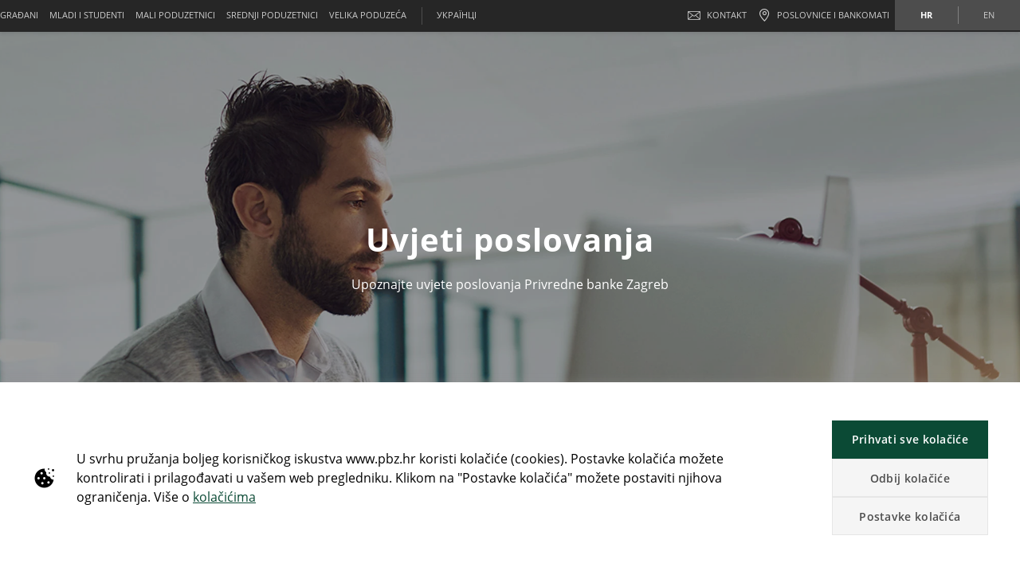

--- FILE ---
content_type: text/html;charset=UTF-8
request_url: https://www.pbz.hr/uvjeti-poslovanja
body_size: 18637
content:

	
	
	
	


	











	
	
	









<!DOCTYPE html>



<html 	lang="hr"
class="no-js home
"
dir="ltr"
data-bank="PBZ" >
	
	
	
	
	

<head>

	

	
	<!-- BEGIN DATA LAYER -->
		<script> dataLayer = []; </script>


	
	
		
		
			
			
				
				
			
		
		
	
	<script>
		window.dataLayer = [{
			pageType: "segmentHomePage",
			pageName:"PBZ:Uvjeti Poslovanja ",
			intesaBank: "PBZ",
			siteLanguage: "Hr",
			siteCountry: "Croatia",
			portalSection: "public",
			visitorType: "guest",
			clientID: "",
			customerSegment: "Uvjeti Poslovanja ",
			productFamily: "",
			productName: ""
		}];

		/*
		 *	"productName" was stored inside an object called pageLayer that it's currently replaced by dataLayer.
		 *	To be still easily accessible by frontend functions now it's stored inside the global variable "globalProductName".
		*/
		window.globalProductName = "";
	</script>

	<!-- END DATA LAYER -->
	
	<!-- BEGIN ANTI-FLICKER -->

	
		<!-- Anti-flicker snippet (recommended)  -->
		<style>.async-hide { opacity: 0 !important} </style>
		<script async>(function(a,s,y,n,c,h,i,d,e){s.className+=' '+y;h.start=1*new Date;
		h.end=i=function(){s.className=s.className.replace(RegExp(' ?'+y),'')};
		(a[n]=a[n]||[]).hide=h;setTimeout(function(){i();h.end=null},c);h.timeout=c;
		})(window,document.documentElement,'async-hide','dataLayer',4000,
		{'GTM-54P8B7H':true});</script>

	<!-- END ANTI-FLICKER -->
	
	<!-- BEGIN GOOGLE TAG MANAGER -->

	
	
		<script async>(function(w,d,s,l,i){w[l]=w[l]||[];w[l].push({'gtm.start':
		new Date().getTime(),event:'gtm.js'});var f=d.getElementsByTagName(s)[0],
		j=d.createElement(s),dl=l!='dataLayer'?'%26l='+l:'';j.async=true;j.src=
		'https://www.googletagmanager.com/gtm.js?id='+i+dl;f.parentNode.insertBefore(j,f);
		})(window,document,'script','dataLayer','GTM-54P8B7H');</script>
	

	<!-- End GOOGLE TAG MANAGER -->
	
	<!-- BEGIN HREFLANG -->

	
	
		
			
				
				
			
			
			
		
		
		
			
			
				
					
					
						
						
					
				
				
				
					<link rel="alternate" hreflang="hr" href="https://www.pbz.hr/uvjeti-poslovanja">
				
			
			
		
		
		
			
			
				
					
					
						
						
					
				
				
				
					<link rel="alternate" hreflang="en" href="https://www.pbz.hr/en/uvjeti-poslovanja">
				
			
			
		
	
	
	<!-- End HREFLANG -->
	
	<!-- BEGIN CANONICAL -->

	
		
			
			
			
		
		
		
			<link rel="canonical" href="https://www.pbz.hr/uvjeti-poslovanja"/>
		
	

	<!-- End CANONICAL -->
	
	<!-- BEGIN SCHEMA.ORG WEBSITE -->

	<script type="application/ld+json">
	
		{
			"@context": "https://schema.org",
			
			"@type": "WebSite",
			
			"url": "https://www.pbz.hr",
			
			"name": "Privredna banka Zagreb"
		}
	
	</script>

	<!-- End SCHEMA.ORG WEBSITE -->
	
	<!-- BEGIN SCHEMA.ORG BANK OR CREDIT UNION -->

	
		
	    
	
	
		<script type="application/ld+json">
		
			{
				"@context": "https://schema.org",
				
				"@type": "BankOrCreditUnion",
				
				"name": "Privredna banka Zagreb",
				
				"image": "https://res.cloudinary.com/pbz-bank/image/upload/prod/publicportal/commons/privredna_banka_zagreb_logo_header.png",
				
				"url": "https://www.pbz.hr",
				
				"telephone": "",
				
				"priceRange": "0",
				
				"address": {
				
					"@type": "PostalAddress",
					
					"streetAddress": "",
					
					"addressLocality": "",
					
					"postalCode": "",
					
					"addressCountry": ""
				
				}
			}
		
		</script>
	

	<!-- End SCHEMA.ORG BANK OR CREDIT UNION -->

	
	
	
	<title>Uvjeti poslovanja | PBZ</title>
	
	<!-- BEGIN META -->

		<meta charset="utf-8">
		<meta http-equiv="X-UA-Compatible" content="IE=edge,chrome=1">
		<meta name="viewport" content="width=device-width, user-scalable=no, initial-scale=1.0, minimum-scale=1.0, maximum-scale=1.0">
		<meta name="format-detection" content="telephone=no">
		<meta name="msapplication-TileColor" content="#ffffff">
		<meta name="msapplication-TileImage" content="/.resources/intesaSanPaolo-templating-module/templates/webresources/CIB/images/ms-icon-144x144.png">
		<meta name="theme-color" content="#ffffff">
		<meta name="turbolinks-cache-control">
		<meta name="turbolinks-visit-control" content="reload">

			<meta name="description" content="Saznajte sve o uvjetima poslovanja Privredne banke Zagreb za građane, te male i srednje poduzetnike.">

		<meta name="keywords" content="uvjeti poslovanja, građani, poduzetnici, mali poduzetnici, srednji poduzetnici, obrtnici, financiranje, PBZ, privredna banka zagreb, opći uvjeti, investicijske usluge">
		
			 	<meta name="facebook-domain-verification" content="kosirrs7xlj95pqvkma8v4wyv55rqj" />
		
			<meta name="robots" content="index, follow">
	
	<!-- END META -->
	
	<!-- BEGIN BEGIN SOCIAL MARKUP -->
	

	
		
					
		
		
		
		
		
		
		
		
		
		
		<!-- BEGIN SOCIAL MARKUP - TWITTER CARD-->

	<meta name="twitter:card" content= "summary" />
	<meta name="twitter:site" content="" />
	<meta name="twitter:creator" content="" />
	<meta name="twitter:url" content="https://www.pbz.hr/uvjeti-poslovanja" />
	<meta name="twitter:title" content= "" />
	<meta name="twitter:description" content= "Upoznajte uvjete poslovanja Privredne banke Zagreb" />
	<meta name="twitter:image" content="" />

		<!-- END SOCIAL MARKUP - TWITTER CARD -->
		
		<!-- BEGIN SOCIAL MARKUP - OPEN GRAPH  -->

	
	<meta property="og:type" content="">
	<meta property="og:title" content="">
	<meta property="og:url" content="https://www.pbz.hr/uvjeti-poslovanja">
	<meta property="og:description" content="Upoznajte uvjete poslovanja Privredne banke Zagreb">
	<meta property="og:locale" content="hr_HR">
	<meta property="og:site_name" content="Privredna banka Zagreb">
	<meta property="og:image" content="">

		<!-- END SOCIAL MARKUP - OPEN GRAPH -->
	

	
	<!-- END SOCIAL MARKUP -->
	
	<!-- BEGIN FAVICON -->
	
		<link rel="icon" type="image/png" sizes="32x32" href="/.resources/intesaSanPaolo-templating-module/templates/webresources/CIB/images/favicon-32x32.png">
		<link rel="icon" type="image/png" sizes="96x96" href="/.resources/intesaSanPaolo-templating-module/templates/webresources/CIB/images/favicon-96x96.png">
		<link rel="icon" type="image/png" sizes="16x16" href="/.resources/intesaSanPaolo-templating-module/templates/webresources/CIB/images/favicon-16x16.png">
	
	<!-- END FAVICON -->
	
	<link rel="preconnect" href="https://res.cloudinary.com">
    <link rel="dns-prefetch" href="https://res.cloudinary.com">
    
    <link rel="preconnect" href="https://static.cdn-apple.com">
    <link rel="dns-prefetch" href="https://static.cdn-apple.com">
        
    <link rel="preconnect" href="https://www.google-analytics.com">
    <link rel="dns-prefetch" href="https://www.google-analytics.com">
    
    <link rel="preconnect" href="https://www.googletagmanager.com">
    <link rel="dns-prefetch" href="https://www.googletagmanager.com">
    
    
    <link rel="preconnect" href="https://www.vivocha.com">
    <link rel="dns-prefetch" href="https://www.vivocha.com">
        
    <link rel="preconnect" href="https://f2.vivocha.com">
    <link rel="dns-prefetch" href="https://f2.vivocha.com">

    <link rel="preconnect" href="https://cdn.vivocha.com">
    <link rel="dns-prefetch" href="https://cdn.vivocha.com">
    
    
	<link rel="manifest" href="/.resources/intesaSanPaolo-templating-module/templates/webresources/CIB/manifest.json">
	<meta name="turbolinks-visit-control" content="reload">
	
	<!-- BEGIN STYLES AND SCRIPTS -->

	
		
			
				
			
			
				<link rel="preload stylesheet" as="font" href="/.resources/intesaSanPaolo-templating-module/templates/webresources/CIB/styles/main-common~2025-11-24-12-32-12-000~cache.css" data-turbolinks-track="reload" crossorigin="anonymous"/>
				
			
		
			
				
			
			


		<link rel="preload stylesheet" as="style" href="/.resources/intesaSanPaolo-templating-module/templates/webresources/CIB/customs/css/reply.css?ver=5" data-turbolinks-track="reload"/>
		
		
			
				
			
			
				<script  data-turbolinks-eval="false" src="/.resources/intesaSanPaolo-templating-module/templates/webresources/CIB/vendors/modernizr~2021-04-14-19-18-11-570~cache.js" data-turbolinks-track="reload"></script>
				
			
		
			
				
			
			
		

		<script>
		if(window.navigator.userAgent.indexOf("MSIE ") == -1  
      		&& window.navigator.userAgent.indexOf("Trident") == -1 
    		&& window.navigator.userAgent.indexOf("MSIE") == -1){
            document.addEventListener('readystatechange', function(event) {
              if (document.readyState === 'complete') {
                var script = document.createElement("script");
            			script.async = true;
            			script.src = "https://static.cdn-apple.com/businesschat/start-chat-button/2/index.js";
            			document.head.appendChild(script);
              }
            });

    		
    		}
		</script>	<!-- END STYLES AND SCRIPTS -->
	
	<script>
		window.__HEADER_DATA__ = {
			"contextPath" : "",
		}
	</script>
	<style>	
	    @media(min-width: 768px) {
    		.comCarouselHero {
    		    min-height: 40vh;
    		}
    	}
	</style>
</head>

 	
	
	<body class="near-top fixed-top pbz ">
		<input type="hidden" id="sourceUrlPage" value="/pbz/uvjeti-poslovanja" >
		
		<input type="hidden" id="templateNamePage" value="segmentHomePage" >
		<input type="hidden" id="productIdPage" value="" >
        <input type="hidden" id="productNamePage" value="" >
        <input type="hidden" id="altTextPage" value="" >
		
		<!-- Google Tag Manager (noscript) -->
		
		
			<noscript><iframe src="https://www.googletagmanager.com/ns.html?id=GTM-54P8B7H"
			height="0" width="0" style="display:none;visibility:hidden"></iframe></noscript>
		
		<!-- End Google Tag Manager (noscript) -->
		
		<!--[if lt IE 9]>
		<p class="browsehappy">You are using an <strong>outdated</strong> browser. Please <a href="http://browsehappy.com/">upgrade your browser</a> to improve your experience.</p>
		<![endif]-->
		
		
		
			<input type="hidden" id="genericSettings" value='{"decimals": "0","decimal": "&#44;","separator": "&period;", "decimals_number": "2","decimal_number": "&#44;","separator_number": "&period;" }'>
		
		
		
		
<nav class="skiplink" id="skiplink" role="navigation">
		
	<p class="isVisuallyHidden">Skiplinks</p>

	
	
    <ul>
        <li class="skiplink__item"><a class="skiplink__link" accesskey="0" href="#mainContainer" title="[ALT + 0]" target="_self" aria-label="Preskoči na glavni sadržaj stranice">Preskoči na glavni sadržaj stranice</a></li>
        <li class="skiplink__item"><a class="skiplink__link" accesskey="1" href="#siteNavigation" title="[ALT + 1]" target="_self" aria-label="Preskoči na navigaciju">Preskoči na navigaciju</a></li>
        <li class="skiplink__item"><a class="skiplink__link" accesskey="2" href="#main" title="[ALT + 2]" target="_self" aria-label="Preskoči na sadržaj">Preskoči na sadržaj</a></li>
        <li class="skiplink__item"><a class="skiplink__link" accesskey="3" href="#sitemapNavigation" title="[ALT + 3]" target="_self" aria-label="Karta stranice">Karta stranice</a></li>
        <li class="skiplink__item skiplink__footerContact"><a class="skiplink__link" accesskey="4" href="#footerContact" title="[ALT + 4]" target="_self" aria-label="Kontakt">Kontakt</a></li>
    </ul>
		

</nav><header class="header " data-component="Header">
		
	<div class="header__wrapper">


	
<!-- topNavigation -->
<nav class="navigation topNavigation" role="navigation">

	<div class="container row">
	
		
<div class="topNavigation__control">

	<ul class="navigation__menu">
	

		<div style="display: none; visibility: hidden;" aria-hidden="true" class = "closeLabel">Zatvori</div>
		<div style="display: none; visibility: hidden;" aria-hidden="true" class = "openLabel">Proširi</div>
		<div style="display: none; visibility: hidden;" aria-hidden="true" class = "accordionMenu">Izbornik za navigaciju</div>

		<li
				class="navigation__item"
		>
			<a
					class="dropdownNavigation__btn navigation__link js-dropdownNavigation "
					role="button"
					aria-controls="ariaDropdownNavigation"
					aria-expanded="false"
					href="javascript:;"
					title="Izbornik za navigaciju"
					tabindex="0"
					aria-label="Proširi Izbornik za navigaciju"
				>
					
			</a>
		</li>
		
	</ul>
	
</div>

<div class="navigation__sideA dropdownNavigation" id="ariaDropdownNavigation" role="tabpanel" >

	<!-- menu primary -->
	<ul class="navigation__menu " role="navigation">
	
		

	
	<li class="navigation__item ">
	
		<a class="navigation__link " href="/gradjani" title="Građani" aria-label="Građani" data-turbolinks="false" >Građani</a>
		
	</li>
	


	
	<li class="navigation__item ">
	
		<a class="navigation__link " href="/studenti" title="MLADI I STUDENTI" aria-label="MLADI I STUDENTI" data-turbolinks="false" >MLADI I STUDENTI</a>
		
	</li>
	


	
	<li class="navigation__item ">
	
		<a class="navigation__link " href="/mali-poduzetnici" title="Mali poduzetnici" aria-label="Mali poduzetnici" data-turbolinks="false" >Mali poduzetnici</a>
		
	</li>
	


	
	<li class="navigation__item ">
	
		<a class="navigation__link " href="/srednji-poduzetnici" title="Srednji poduzetnici" aria-label="Srednji poduzetnici" data-turbolinks="false" >Srednji poduzetnici</a>
		
	</li>
	


	
	<li class="navigation__item ">
	
		<a class="navigation__link " href="/velika-poduzeca" title="Velika Poduzeća" aria-label="Velika Poduzeća" data-turbolinks="false" >Velika Poduzeća</a>
		
	</li>
	

		
	</ul>
	
	
		<!-- menu external -->
		<ul class="navigation__external" role="navigation">
		

	<li class="navigation__item">
	
		<a class="navigation__link" href="https://www.pbz.hr/info-for-ukrainians/%D0%9F%D0%B5%D1%80%D0%B5%D0%B2%D0%B0%D0%B3%D0%B8-%D0%B4%D0%BB%D1%8F-%D0%BA%D0%BB%D1%96%D1%94%D0%BD%D1%82%D1%96%D0%B2-%D0%B7-%D0%A3%D0%BA%D1%80%D0%B0%D1%97%D0%BD%D0%B8.html" title="Українці" aria-label="Українці" target="_blank" data-turbolinks="false">Українці</a>
		
	</li>
	
			
		</ul>
	

</div>


<!-- float-inverse -->
<div class="navigation__sideB">

	<!-- menu corporate -->
	<ul class="navigation__corporate ">
	
		

	<li class="navigation__item hidden-xs">
	
		<a
					aria-label="Kontakt"
				class="navigation__link" href="/gradjani/kontakt/telefonski-kontakt.html" title="Kontakt" data-turbolinks="false">
		
			<span class="icon icon-ic_mail"></span>
			Kontakt
			
		</a>
		
	</li>

			
		

	<li class="navigation__item">
	
		<a
					aria-label="Poslovnice i bankomati"
				class="navigation__link" href="/gradjani/poslovnice-i-bankomati.html" title="Poslovnice i bankomati" data-turbolinks="false">
		
			<span class="icon icon-ic_locator icon-locator-mobile-separator" aria-label="Poslovnice i bankomati"></span>
			<span class="hidden-xs">Poslovnice i bankomati</span>
			
		</a>
		
	</li>
			
		
	</ul>
	
	

	
	<!-- menu language -->
	<ul class="navigation__language ">
	
		
			
			

    			<li class="navigation__item active">
    			
    				<a aria-label="Promijeni jezik u hr" class="navigation__link" href="/uvjeti-poslovanja" data-lang="hr" title="Promijeni jezik u hr">hr</a>
    				
    			</li>
		
			
			

    			<li class="navigation__item ">
    			
    				<a aria-label="Promijeni jezik u en" class="navigation__link" href="/en/uvjeti-poslovanja" data-lang="en" title="Promijeni jezik u en">en</a>
    				
    			</li>
		
	</ul>
	
	
	
</div>
		
	</div>
	
</nav>
<!-- //topNavigation -->

		
		
	</div>
	
</header>
<div id="mainContainer" class="mainContainer home">

	<div class="wrapper applePay">

	
		
		
					
		
		
		


	
		
			
			
			
			
				
			
			
			
		
	
	
	
		
			


	
		

		<div class="heroImage heroImage--big heroImage--cta  js-hero " data-component="Com05" 
											data-parallax="false"
											data-pivotx="right"
											data-pivoty="center"
											data-direction="regular"
											data-duration="2.5">
		<div class="heroImage__inner heroImage__inner_area_button">
		
			
				<div class="respondImage js-respondImage heroImage__image " data-small="https://res.cloudinary.com/pbz-bank/image/upload/fl_lossy/c_scale,w_auto/f_auto,q_auto/dpr_auto/prod/publicportal/images/hero/hero_uvjeti_m" data-large="https://res.cloudinary.com/pbz-bank/image/upload/fl_lossy/c_scale,w_auto/f_auto,q_auto/dpr_auto/prod/publicportal/images/hero/hero_uvjeti" data-alt="Uvjeti poslovanja">

					<noscript>
					
						<img class="responsiveImage lazyload" src="https://res.cloudinary.com/pbz-bank/image/upload/fl_lossy/c_scale,w_auto/f_auto,q_auto/dpr_auto/prod/publicportal/images/hero/hero_uvjeti" data-src="https://res.cloudinary.com/pbz-bank/image/upload/fl_lossy/c_scale,w_auto/f_auto,q_auto/dpr_auto/prod/publicportal/images/hero/hero_uvjeti" alt="Uvjeti poslovanja" title="Uvjeti poslovanja" />
					
					</noscript>
				</div>
				
			
			
			<div class="container row">
			
				<div class="row">
				
				
						
							<div class="heroImage__textContainer col-md-18 col-sm-16 col-24 offset-md-3 offset-sm-4">
							
					
					
						
						
							
								
									
											
											<h1 class="hero__title js-hero-title"><strong>Uvjeti poslovanja</strong></h1>
											





<input type="hidden" value="Uvjeti poslovanja" id="contentToIndex"/>

										
									
										
						
						
						
							<div class="hero__description js-hero-description">Upoznajte uvjete poslovanja Privredne banke Zagreb</div>
							

						
					
					</div>
					
					
						<div class="hero__link hero__link--bottom js-hero-btn"  onclick="document.getElementsByClassName('calculator-mobile')[0].style.display = 'block'" >
						
							
						</div>
						
					
				</div>
				
			</div>
			
		</div>
		
	</div>
	



	<!-- BEGIN Schema.org -BREADCRUMBLIST -->

	
		
	

	<!-- END Schema.org - BREADCRUMBLIST -->


<style>

	.heroImage--parallaxAnimation .heroImage__inner_area_button {height: 520px;}

.heroImage--parallaxAnimation .heroImage__inner .parallaxAnimation_level1 {
        height: 100%;
    }


.heroImage--parallaxAnimation .heroImage__inner .parallaxAnimation_level1 img.largeImage {
        width: 100%;
    }
 @media(max-width:756px){
 
	.heroImage--parallaxAnimation .heroImage__inner {height: 100%;}

 }
</style>		
	


			

			
			<main id="main" class="main" tabindex="-1">
			
				<div class="pageTemplate">

<!-- section mod-com16-4 -->
<section class="section com16-4" data-component="Com16_4" data-slick-dots-gotoslide-label = "Slajd" data-slick-dots-of-label = "od">

	<div class="container row">
	
		<div class="row">
		
			<div class="col-24 col-sm-22 offset-sm-1 col-md-18 offset-md-3">
			
				<div class="com16-4__slider -js-com16-4__slider">
				

<div class="com16-4__sliderItem">

	
	
		<span class="com16-4__iconItem icon icon-account"></span>
	
	
	
		<div class="com16-4__titleItem">Građani</div>
	
		
	
		<div class="com16-4__textItem">Uvjeti poslovanja za građane</div>
	
	
	
	
	




		<br><br>
		
		<a role="button" class="btn btn-primary com16-4__ctaItem" href="/uvjeti-poslovanja/fizicke-osobe.html" title="Saznajte više"    aria-label = "Saznajte više"  > Saznajte više </a>
	

</div>
<div class="com16-4__sliderItem">

	
	
		<span class="com16-4__iconItem icon icon-employees"></span>
	
	
	
		<div class="com16-4__titleItem">Mali i srednji poduzetnici</div>
	
		
	
		<div class="com16-4__textItem">Uvjeti poslovanja za male i srednje poduzetnike</div>
	
	
	
	
	




		<br><br>
		
		<a role="button" class="btn btn-primary com16-4__ctaItem" href="/uvjeti-poslovanja/pravne-osobe.html" title="Saznajte više"    aria-label = "Saznajte više"  > Saznajte više </a>
	

</div>
<div class="com16-4__sliderItem">

	
	
		<span class="com16-4__iconItem icon icon-monitor"></span>
	
	
	
		<div class="com16-4__titleItem">Investicijske usluge</div>
	
		
	
		<div class="com16-4__textItem">Opći uvjeti o korištenju investicijskih usluga </div>
	
	
	
	
	




		<br><br>
		
		<a role="button" class="btn btn-primary com16-4__ctaItem" href="/uvjeti-poslovanja/investicijske-usluge.html" title="Saznajte više"    aria-label = "Saznajte više"  > Saznajte više </a>
	

</div>				
				</div>
			
			</div>
		
		</div>
	
	</div>

</section>
<!-- //section mod-com16-4 -->
				
				</div>
				
			</main>
			
		
	</div>
	
</div>
<script>
document.addEventListener('DOMContentLoaded', function(){
    $("#toggleboxContent").on("shown.bs.collapse", function(e) {
        $("html, body").animate({
            scrollTop: $(e.currentTarget).offset().top - 200
        }, 1e3)
    })
})
</script>


	


<section class="section mod-com6 com6" data-component="Com06">

	<div class="container row">
	
		<div class="row">
		
			<div class="offset-md-1 col-md-11 offset-sm-2 col-sm-20 col-offset-1 offset-22">
			
				<div class="com6__textWrapper">
				
					
						<h2 class="com6__label">Trebate pomoć?</h2>
						
					
						<div class="com6__text"><p>Odgovorit ćemo na sva vaša pitanja</p></div>
						
					
				</div>
				
			</div>
			
			<div class="offset-md-1 col-md-10 offset-sm-2 col-sm-20 col-offset-1 offset-22">

				<div class="com6__ctaWrapper">
				
					


	


	
	
		
			<a role="button"  class="btn btn-primary "  href="http://tel:0800365365" title="0800 365 365" 
	
	
		
		
		
	

 target="_blank" aria-label="Otvara se u novoj kartici | 0800 365 365" >
				0800 365 365
			</a>
	




	


	
	
		
			<a role="button"  aria-label="pbz365@pbz.hr"  class="btn btn-secondary "  href="javascript:void(0)" onclick="window.intesa.create_link.createLink('mailto:pbz365', 'pbz.hr')" title="pbz365@pbz.hr">
				pbz365@pbz.hr
			</a>
	


					
				</div>
				
			</div>
			
		</div>
		
	</div>
	
</section>


<section class="section mod-com6 com6 com6-cloneMobile" data-component="Com06">
  <div class="container row">
    <div class="row">
      <div class="offset-md-1 col-md-11 offset-sm-2 col-sm-20 col-offset-1 offset-22">
        <div class="com6__ctaWrapper">
          


	


	
	
		
			<a role="button"  class="btn btn-primary "  href="http://tel:0800365365" title="0800 365 365" 
	
	
		
		
		
	

 target="_blank" aria-label="Otvara se u novoj kartici | 0800 365 365" >
				0800 365 365
			</a>
	




	


	
	
		
			<a role="button"  aria-label="pbz365@pbz.hr"  class="btn btn-secondary "  href="javascript:void(0)" onclick="window.intesa.create_link.createLink('mailto:pbz365', 'pbz.hr')" title="pbz365@pbz.hr">
				pbz365@pbz.hr
			</a>
	



        </div>
      </div>
    </div>
  </div>
</section>		
		<footer class="footer" data-component="Footer">
		
<!-- section mod-hom5 -->
<section class="section mod-hom5">

	<div class="container row">
	
		<div class="row">
		
			<div class="offset-md-1 col-lg-14 col-md-12 col-sm-9 col-24">
			
				<h2 class="hom5__title">Preuzmite PBZ digitalno bankarstvo</h2>
				<p class="hom5__description">Otkrijte inovativno poslovanje s bankom</p>
				
			</div>
			
			<div class="col-lg-9 col-md-11 col-sm-15 col-24 textOnRight mobile__app__dynamic">
			


	<a class="storeLink" href="https://itunes.apple.com/us/app/pbz-mobilno-bankarstvo/id1312809304?ls=1&amp;mt=8" title="App Store" target="_blank" aria-label="Otvara se u novoj kartici | App Store">
	
		<img class="lazyload" src="https://res.cloudinary.com/pbz-bank/image/upload/fl_lossy/c_scale,w_auto/f_auto,q_auto/dpr_auto/prod/publicportal/commons/download_appstore" data-src="https://res.cloudinary.com/pbz-bank/image/upload/fl_lossy/c_scale,w_auto/f_auto,q_auto/dpr_auto/prod/publicportal/commons/download_appstore" alt="Preuzmite aplikaciju na App Store-u!" height="40">
		
	</a>
	


	<a class="storeLink" href="https://play.google.com/store/apps/details?id=hr.asseco.android.intesa.isbd.pbz" title="Google Play" target="_blank" aria-label="Otvara se u novoj kartici | Google Play">
	
		<img class="lazyload" src="https://res.cloudinary.com/pbz-bank/image/upload/fl_lossy/c_scale,w_auto/f_auto,q_auto/dpr_auto/prod/publicportal/commons/download_googleplay" data-src="https://res.cloudinary.com/pbz-bank/image/upload/fl_lossy/c_scale,w_auto/f_auto,q_auto/dpr_auto/prod/publicportal/commons/download_googleplay" alt="Preuzmite aplikaciju u Google Play Storeu!" height="40">
		
	</a>
	
				
			</div>
			
		</div>
		
	</div>
	
</section>
<!-- //section mod-hom5 -->

<div class="footer-share">

	<div class="navigation js-navigation">
	
		<div class="container row"	>
		
			<div class="row">
			
				<div class="offset-md-1 col-lg-15 col-md-14 col-sm-12 col-24">
				
					<div class="content__footer">
						
						<span class="footer__label">Pratite nas na:</span>
						
						
							
								
							
								
										<a href="https://www.facebook.com/privrednabankazagreb/" aria-label="" target="_blank" class="ico icoQ ico-yt"><i class="fa fa-facebook" aria-hidden="true"></i> <span class="isVisuallyHidden">Facebook</span></a>
									
								
								
							
								
							
								
										<a href="https://www.linkedin.com/company/pbz" aria-label="" target="_blank" class="ico icoQ ico-yt"><i class="fa fa-linkedin" aria-hidden="true"></i> <span class="isVisuallyHidden">Linkedin</span></a>
									
								
								
							
								
							
								
										<a href="https://www.youtube.com/user/PBZgrupa" aria-label="" target="_blank" class="ico icoQ ico-yt"><i class="fa fa-youtube-play" aria-hidden="true"></i> <span class="isVisuallyHidden">Youtube</span></a>
									
								
								
							

					</div>
					
				</div>
				
				<div class="col-lg-8 col-md-9 col-sm-12 col-24">
				
					<div class="content__footer worldIntesaLink border-left">
						
							<a aria-hidden="true"  aria-label="Pratite novosti iz svijeta Intesa Sanpaolo World !"  class="worldIntesa" href="javascript:void(0)">
						
							
							<span class="innerTextWorldIntesa">Pratite novosti iz svijeta Intesa Sanpaolo World !</span>
							
						
						</a>

					</div>
						
				</div>
				
			</div>
			
		</div>
		
	</div>
	
</div>


	<!-- BEGIN Schema.org ORGANIZATION -->
	
		

	
		<script type="application/ld+json">
		
			{
				"@context": "https://schema.org",
				
				"@type": "Organization",
				
				"name": "Privredna banka Zagreb",
				
				"url": "https://www.pbz.hr",
				
				"logo":"https://res.cloudinary.com/pbz-bank/image/upload/prod/publicportal/commons/privredna_banka_zagreb_logo_header.png",
				
				"sameAs": [
				
					
						"https://www.facebook.com/privrednabankazagreb/",
					
					
						"https://www.linkedin.com/company/pbz",
					
					
						"https://www.youtube.com/user/PBZgrupa"
					
				
				]
			}
		
		</script>
	

	
	<!-- End Schema.org ORGANIZATION -->

<div class="footer-maps" id="sitemapNavigation">

		<div class="navigation js-navigation" role="navigation">
		
			<div class="container row">
			
				<div class="row">
				
					<div class="offset-md-1 col-md-22 col-24 noPaddingMobile">
					
						<div class="row">
						
							<div class="col-md-6 col-sm-6 col-24">
<div class="show-desktop">
	<h2
			class="footer__title js-footer-title"
	>
		O banci
	</h2>
</div>
<div class="show-mobile">
	<div
			class="footer__title js-footer-title"
			role="button" tabindex="0"
			data-dropdown-control="nav_d92aef4a-cd77-43e3-94e7-9c4d0c56b81d"

	
	

			id="id_d92aef4a-cd77-43e3-94e7-9c4d0c56b81d"
			aria-expanded="false"
			role="button"
			aria-controls="#nav_d92aef4a-cd77-43e3-94e7-9c4d0c56b81d"
			aria-label="Proširi O banci"
			onclick="
					var expanded = this.getAttribute('aria-expanded') === 'false';
					this.setAttribute('aria-expanded', expanded);
					this.setAttribute('aria-label', expanded ? 'Zatvori O banci' : 'Proširi O banci');
					"
	>
		O banci
	</div>

</div>

<div
		class="block__text"
		data-dropdown-menu="nav_d92aef4a-cd77-43e3-94e7-9c4d0c56b81d"
		id="nav_d92aef4a-cd77-43e3-94e7-9c4d0c56b81d"
		role="region"
>


	<ul class="footer__linklist">
	
	
		
	
		
	
		

	</ul>	
	

</div>




<div class="show-desktop">
	<h2
			class="footer__title js-footer-title"
	>
		Press i novosti
	</h2>
</div>
<div class="show-mobile">
	<div
			class="footer__title js-footer-title"
			role="button" tabindex="0"
			data-dropdown-control="nav_8ad02663-8bac-4b7e-8b25-27f0ccddc722"

	
	

			id="id_8ad02663-8bac-4b7e-8b25-27f0ccddc722"
			aria-expanded="false"
			role="button"
			aria-controls="#nav_8ad02663-8bac-4b7e-8b25-27f0ccddc722"
			aria-label="Proširi Press i novosti"
			onclick="
					var expanded = this.getAttribute('aria-expanded') === 'false';
					this.setAttribute('aria-expanded', expanded);
					this.setAttribute('aria-label', expanded ? 'Zatvori Press i novosti' : 'Proširi Press i novosti');
					"
	>
		Press i novosti
	</div>

</div>

<div
		class="block__text"
		data-dropdown-menu="nav_8ad02663-8bac-4b7e-8b25-27f0ccddc722"
		id="nav_8ad02663-8bac-4b7e-8b25-27f0ccddc722"
		role="region"
>


	<ul class="footer__linklist">
	
	



	<li class="linklist__item">
		<a
				class="linklist__link"
				href="/gradjani/press/priopcenja-i-novosti.html"
				title="Priopćenja i novosti"
				aria-label="Priopćenja i novosti"

	
	

		>
			Priopćenja i novosti</a></li>
	
		
	



	<li class="linklist__item">
		<a
				class="linklist__link"
				href="/gradjani/press/publikacije.html"
				title="Publikacije"
				aria-label="Publikacije"

	
	

		>
			Publikacije</a></li>
	
		
	
		
	



	<li class="linklist__item">
		<a
				class="linklist__link"
				href="/gradjani/press/kontakti-za-medije.html"
				title="Press kontakti"
				aria-label="Press kontakti"

	
	

		>
			Press kontakti</a></li>
	
		

	</ul>	
	

</div>



</div>
							<div class="col-md-6 col-sm-6 col-24">
<div class="show-desktop">
	<h2
			class="footer__title js-footer-title"
	>
		Odnosi s investitorima
	</h2>
</div>
<div class="show-mobile">
	<div
			class="footer__title js-footer-title"
			role="button" tabindex="0"
			data-dropdown-control="nav_852d02b5-04ff-41d7-a8fa-a6f74ac50947"

	
	

			id="id_852d02b5-04ff-41d7-a8fa-a6f74ac50947"
			aria-expanded="false"
			role="button"
			aria-controls="#nav_852d02b5-04ff-41d7-a8fa-a6f74ac50947"
			aria-label="Proširi Odnosi s investitorima"
			onclick="
					var expanded = this.getAttribute('aria-expanded') === 'false';
					this.setAttribute('aria-expanded', expanded);
					this.setAttribute('aria-label', expanded ? 'Zatvori Odnosi s investitorima' : 'Proširi Odnosi s investitorima');
					"
	>
		Odnosi s investitorima
	</div>

</div>

<div
		class="block__text"
		data-dropdown-menu="nav_852d02b5-04ff-41d7-a8fa-a6f74ac50947"
		id="nav_852d02b5-04ff-41d7-a8fa-a6f74ac50947"
		role="region"
>


	<ul class="footer__linklist">
	
	
		
	
		
	
		
	
		
	



	<li class="linklist__item">
		<a
				class="linklist__link"
				href="/gradjani/financial-reports.html"
				title="Financijska izvješća"
				aria-label="Financijska izvješća"

	
	

		>
			Financijska izvješća</a></li>
	
		
	
		
	



	<li class="linklist__item">
		<a
				class="linklist__link"
				href="/gradjani/javno-objavljene-informacije.html"
				title="Javno objavljene informacije"
				aria-label="Javno objavljene informacije"

	
	

		>
			Javno objavljene informacije</a></li>
	
		
	
		
	
		
	
		

	</ul>	
	

</div>




<div class="show-desktop">
	<h2
			class="footer__title js-footer-title"
	>
		Privatno bankarstvo
	</h2>
</div>
<div class="show-mobile">
	<div
			class="footer__title js-footer-title"
			role="button" tabindex="0"
			data-dropdown-control="nav_ab4bec03-3daf-451b-bf35-5de99abe2295"

	
	

			id="id_ab4bec03-3daf-451b-bf35-5de99abe2295"
			aria-expanded="false"
			role="button"
			aria-controls="#nav_ab4bec03-3daf-451b-bf35-5de99abe2295"
			aria-label="Proširi Privatno bankarstvo"
			onclick="
					var expanded = this.getAttribute('aria-expanded') === 'false';
					this.setAttribute('aria-expanded', expanded);
					this.setAttribute('aria-label', expanded ? 'Zatvori Privatno bankarstvo' : 'Proširi Privatno bankarstvo');
					"
	>
		Privatno bankarstvo
	</div>

</div>

<div
		class="block__text"
		data-dropdown-menu="nav_ab4bec03-3daf-451b-bf35-5de99abe2295"
		id="nav_ab4bec03-3daf-451b-bf35-5de99abe2295"
		role="region"
>


	<ul class="footer__linklist">
	
	
		
	



	<li class="linklist__item">
		<a
				class="linklist__link"
				href="/gradjani/PBZ-privatno-bankarstvo.html"
				title="O privatnom bankarstvu"
				aria-label="O privatnom bankarstvu"

	
	

		>
			O privatnom bankarstvu</a></li>
	
		

	</ul>	
	

</div>



</div>
							<div class="col-md-6 col-sm-6 col-24">
<div class="show-desktop">
	<h2
			class="footer__title js-footer-title"
	>
		Dodatne informacije
	</h2>
</div>
<div class="show-mobile">
	<div
			class="footer__title js-footer-title"
			role="button" tabindex="0"
			data-dropdown-control="nav_eb5432bf-0b70-448c-8c0a-f7667455f1cc"

	
	

			id="id_eb5432bf-0b70-448c-8c0a-f7667455f1cc"
			aria-expanded="false"
			role="button"
			aria-controls="#nav_eb5432bf-0b70-448c-8c0a-f7667455f1cc"
			aria-label="Proširi Dodatne informacije"
			onclick="
					var expanded = this.getAttribute('aria-expanded') === 'false';
					this.setAttribute('aria-expanded', expanded);
					this.setAttribute('aria-label', expanded ? 'Zatvori Dodatne informacije' : 'Proširi Dodatne informacije');
					"
	>
		Dodatne informacije
	</div>

</div>

<div
		class="block__text"
		data-dropdown-menu="nav_eb5432bf-0b70-448c-8c0a-f7667455f1cc"
		id="nav_eb5432bf-0b70-448c-8c0a-f7667455f1cc"
		role="region"
>


	<ul class="footer__linklist">
	
	



	<li class="linklist__item">
		<a
				class="linklist__link"
				href="http://www.intesansanpaolo.com"
				title="Intesa Sanpaolo"
				aria-label="Otvara se u novoj kartici | Intesa Sanpaolo"
					target="_blank"

	
	

		>
			Intesa Sanpaolo</a></li>
	
		
	



	<li class="linklist__item">
		<a
				class="linklist__link"
				href="/gradjani/zastita-privatnosti.html"
				title="Zaštita privatnosti"
				aria-label="Zaštita privatnosti"

	
	

		>
			Zaštita privatnosti</a></li>
	
		
	



	<li class="linklist__item">
		<a
				class="linklist__link"
				href="https://www.pbzinvest.hr/hr"
				title="Cijene udjela fondova"
				aria-label="Otvara se u novoj kartici | Cijene udjela fondova"
					target="_blank"

	
	

		>
			Cijene udjela fondova</a></li>
	
		
	



	<li class="linklist__item">
		<a
				class="linklist__link"
				href="/velika-poduzeca/platni-promet.html"
				title="Platni promet"
				aria-label="Platni promet"

	
	

		>
			Platni promet</a></li>
	
		
	



	<li class="linklist__item">
		<a
				class="linklist__link"
				href="/gradjani/slusamo-vas-100-posto.html"
				title="Slušamo vas 100%"
				aria-label="Slušamo vas 100%"

	
	

		>
			Slušamo vas 100%</a></li>
	
		
	



	<li class="linklist__item">
		<a
				class="linklist__link"
				href="/gradjani/Open-API.html"
				title="Open API"
				aria-label="Open API"

	
	

		>
			Open API</a></li>
	
		
	
<li class="linklist__item">

	<a class="linklist__link" href="#" title="Postavke kolačića" aria-label="Postavke kolačića" data-bs-toggle="modal" data-bs-target="#modal">Postavke kolačića</a>

</li>		

	</ul>	
	

</div>



</div>
							<div class="col-md-6 col-sm-6 col-24">
<div class="show-desktop">
	<h2
			class="footer__title js-footer-title"
	>
		Članice PBZ Grupe
	</h2>
</div>
<div class="show-mobile">
	<div
			class="footer__title js-footer-title"
			role="button" tabindex="0"
			data-dropdown-control="nav_9157f593-58bf-4bc1-a6e7-0d2c00fab33c"

	
	

			id="id_9157f593-58bf-4bc1-a6e7-0d2c00fab33c"
			aria-expanded="false"
			role="button"
			aria-controls="#nav_9157f593-58bf-4bc1-a6e7-0d2c00fab33c"
			aria-label="Proširi Članice PBZ Grupe"
			onclick="
					var expanded = this.getAttribute('aria-expanded') === 'false';
					this.setAttribute('aria-expanded', expanded);
					this.setAttribute('aria-label', expanded ? 'Zatvori Članice PBZ Grupe' : 'Proširi Članice PBZ Grupe');
					"
	>
		Članice PBZ Grupe
	</div>

</div>

<div
		class="block__text"
		data-dropdown-menu="nav_9157f593-58bf-4bc1-a6e7-0d2c00fab33c"
		id="nav_9157f593-58bf-4bc1-a6e7-0d2c00fab33c"
		role="region"
>


	<ul class="footer__linklist">
	
	



	<li class="linklist__item">
		<a
				class="linklist__link"
				href="https://www.pbzcard.hr/hr/naslovnica/"
				title="PBZ Card d.o.o."
				aria-label="Otvara se u novoj kartici | PBZ Card d.o.o."
					target="_blank"

	
	

		>
			PBZ Card d.o.o.</a></li>
	
		
	



	<li class="linklist__item">
		<a
				class="linklist__link"
				href="https://www.pbz-leasing.hr/naslovnica/"
				title="PBZ Leasing d.o.o."
				aria-label="Otvara se u novoj kartici | PBZ Leasing d.o.o."
					target="_blank"

	
	

		>
			PBZ Leasing d.o.o.</a></li>
	
		
	



	<li class="linklist__item">
		<a
				class="linklist__link"
				href="http://www.pbzco-fond.hr/"
				title="PBZ Croatia osiguranje d.d."
				aria-label="Otvara se u novoj kartici | PBZ Croatia osiguranje d.d."
					target="_blank"

	
	

		>
			PBZ Croatia osiguranje d.d.</a></li>
	
		
	



	<li class="linklist__item">
		<a
				class="linklist__link"
				href="https://www.intesasanpaolobanka.ba/"
				title="Intesa Sanpaolo Banka Bosna i Hercegovina"
				aria-label="Otvara se u novoj kartici | Intesa Sanpaolo Banka Bosna i Hercegovina"
					target="_blank"

	
	

		>
			Intesa Sanpaolo Banka Bosna i Hercegovina</a></li>
	
		
	



	<li class="linklist__item">
		<a
				class="linklist__link"
				href="https://www.intesasanpaolobank.si/"
				title="Banka Intesa Sanpaolo d.d."
				aria-label="Otvara se u novoj kartici | Banka Intesa Sanpaolo d.d."
					target="_blank"

	
	

		>
			Banka Intesa Sanpaolo d.d.</a></li>
	
		

	</ul>	
	

</div>




<div class="show-desktop">
	<h2
			class="footer__title js-footer-title"
	>
		Veličina slova
	</h2>
</div>
<div class="show-mobile">
	<div
			class="footer__title js-footer-title"
			role="button" tabindex="0"
			data-dropdown-control="nav_2b822f6a-47c0-45cd-ab6b-7c7b67d8ee33"

	
	

			id="id_2b822f6a-47c0-45cd-ab6b-7c7b67d8ee33"
			aria-expanded="false"
			role="button"
			aria-controls="#nav_2b822f6a-47c0-45cd-ab6b-7c7b67d8ee33"
			aria-label="Proširi Veličina slova"
			onclick="
					var expanded = this.getAttribute('aria-expanded') === 'false';
					this.setAttribute('aria-expanded', expanded);
					this.setAttribute('aria-label', expanded ? 'Zatvori Veličina slova' : 'Proširi Veličina slova');
					"
	>
		Veličina slova
	</div>

</div>

<div
		class="block__text"
		data-dropdown-menu="nav_2b822f6a-47c0-45cd-ab6b-7c7b67d8ee33"
		id="nav_2b822f6a-47c0-45cd-ab6b-7c7b67d8ee33"
		role="region"
>


	<ul class="footer__linklist">
	
	

	<!--  COMPONENTS ACCESIBILTY  -->
	<div class="footer-maps__accesibility">
	
		<div class="footer-maps__contrast">
		
						<ul class="list-inline">
			
				<li class="contrastActive list-inline-item"><a class="icon" data-click-hc="" href="javascript:;" title="test"
				role="button"
					aria-label="test"
				>
					<span class="icon icon-ic_contrast_off"></span>
				</a></li>
				<li class="list-inline-item"><a class="icon" data-click-hc="highContrast" href="javascript:;" title="test"
				role="button" 
					aria-label="test"
				>
					<span class="icon icon-ic_contrast_on"></span>
				</a></li>
				
			</ul>
			
		</div>
		
		<div class="footer-maps__fonts">
		
			<ul class="list-inline">
			
				<li class="linkReset fontsActive list-inline-item">
					<a
							role="button"
							data-click-fn=""
							href="javascript:;"
							title="test"
							class="resetFont"
								aria-label="test"
					>
						A
					</a>
				</li>
				<li class="linkDecr list-inline-item">
					<a
							role="button"
							data-click-fn="incrText1"
							href="javascript:;"
							title="test"
							class="decreaseFont"
								aria-label="test"
					>
						A
					</a>
				</li>
				<li class="linkIncr list-inline-item">
					<a
							role="button"
							data-click-fn="incrText2"
							href="javascript:;"
							title="test"
							class="increaseFont"
								aria-label="test"
					>
						A
					</a>
				</li>
				
			</ul>
			
		</div>
		
	</div>
	<!--  //COMPONENTS ACCESIBILTY  -->

		

	</ul>	
	

</div>



</div>
							
						</div>
						
					</div>
					
				</div>
				
			</div>
			
		</div>
	
	
		
			<div class="contact-list" id="footerContact">
			
				<div class="container row">
				
					<div class="row">
					
						<div class="offset-md-1 col-md-22 col-24 noPaddingMobile">
						
							<div class="row">
							
							
								
							
								
								<div class="col-md-6 col-sm-6 col-12">
								
									<div class="block__text">
									
										<p class="smalll__text">Besplatni info telefon</p>
										
										
										
											<a class="contact__link" 
												data-layer-push-redirect='{"event": "service","serviceCat": "calls","serviceAction": "submit", "serviceLabel": "Toll-free info phone"}'
											data-path-footer="/pbz/uvjeti-poslovanja/topFooter/0/institutionalAccessibilityContacts/0"
											data-footer-menu_title = "Besplatni info telefon"
											href="tel:0800 365 365 " title="contact number" aria-label="0800 365 365 "><strong>0800 365 365 </strong></a>
											
										
									</div>
									
								</div>
								
								
							
								
							
								
								<div class="col-md-6 col-sm-6 col-12">
								
									<div class="block__text">
									
										<p class="smalll__text">Besplatni info telefon</p>
										
										
										
											<a class="contact__link" 
												data-layer-push-redirect='{"event": "service","serviceCat": "calls","serviceAction": "submit", "serviceLabel": "Toll-free info phone"}'
											data-path-footer="/pbz/uvjeti-poslovanja/topFooter/0/institutionalAccessibilityContacts/0"
											data-footer-menu_title = "Besplatni info telefon"
											href="tel:0800 729 266" title="contact number" aria-label="0800 729 266"><strong>0800 729 266</strong></a>
											
										
									</div>
									
								</div>
								
								
							
								
							
								
								<div class="col-md-6 col-sm-6 col-12">
								
									<div class="block__text">
									
										<p class="smalll__text">Poziv iz inozemstva</p>
										
										
										
											<a class="contact__link" 
												data-layer-push-redirect='{"event": "service","serviceCat": "calls","serviceAction": "submit", "serviceLabel": "Calls from abroad"}'
											data-path-footer="/pbz/uvjeti-poslovanja/topFooter/0/institutionalAccessibilityContacts/0"
											data-footer-menu_title = "Poziv iz inozemstva"
											href="tel:+385 1 489 13 10" title="contact number" aria-label="+385 1 489 13 10"><strong>+385 1 489 13 10</strong></a>
											
										
									</div>
									
								</div>
								
								
							
								
							
								
								<div class="col-md-6 col-sm-6 col-12">
								
									<div class="block__text">
									
										<p class="smalll__text">E-mail za potrošače</p>
										
										
											
											<a 	class="contact__link" 
												data-layer-push-redirect='{"event": "service","serviceCat": "email","serviceAction": "submit"}'
											data-path-footer="/pbz/uvjeti-poslovanja/topFooter/0/institutionalAccessibilityContacts/0"
												href="mailto:pbz365@pbz.hr" aria-label="pbz365@pbz.hr" title="email address"><strong>pbz365@pbz.hr</strong></a>
											
										
									</div>
									
								</div>
								
								
							
							</div>
							
						</div>
						
					</div>
					
				</div>
				
			</div>

	
</div>
			


<div class="footer-corporate footer-last">

	<div class="navigation">
	
		<div class="container row">
		
			<div class="row">
			
				<div class="offset-md-1 col-md-15 col-sm-15 col-24">
				

						<div class="content__footer bankLogo">
					
							<img alt="Logo Privredne Banke Zagreb" class="logo-bankname lazyload" src="https://res.cloudinary.com/pbz-bank/image/upload/fl_lossy/c_scale,w_auto/f_auto,q_auto/dpr_auto/prod/publicportal/commons/privredna_banka_zagreb_logo_header" data-src="https://res.cloudinary.com/pbz-bank/image/upload/fl_lossy/c_scale,w_auto/f_auto,q_auto/dpr_auto/prod/publicportal/commons/privredna_banka_zagreb_logo_header">
						
						</div>
						
					
				</div>
				
				<div class="col-md-7 col-sm-8 col-24">
				
					
						<div class="content__footer corporateLogo">
						
							<img alt="Logo pripadnosti Banci Intesa Sao Paolo" class="logo-intesa lazyload" src="https://res.cloudinary.com/pbz-bank/image/upload/fl_lossy/c_scale,w_auto/f_auto,q_auto/dpr_auto/prod/publicportal/commons/bank_of_intesa_sanpaolo_footer.svg" data-src="https://res.cloudinary.com/pbz-bank/image/upload/fl_lossy/c_scale,w_auto/f_auto,q_auto/dpr_auto/prod/publicportal/commons/bank_of_intesa_sanpaolo_footer.svg">
							
						</div>
						
					
				</div>
				
			</div>
			
		</div>
		
	</div>
	
</div>
		
		</footer>
		
		
		
		
		
<input type="hidden" value="PBZ" id="bankbank" />
		<div class="floatingIcon newFloatingUi " data-component="FloatingIcon">
			<ul class="floatingIcon__list">
				
							<li class="floatingIcon__listItem">
								<a title="Kontaktirajte nas" aria-label="Kontaktirajte nas" class="floatingIcon__button" href="/gradjani/kontakt.html">
									<span class="floatingIcon__buttonTitle">Kontaktirajte nas</span>
									<span class="floatingIcon__buttonIcon icon-ic_new_calendar"></span>
								</a>
							</li>
				
							<li class="floatingIcon__listItem">
								<a title="Call Us!" aria-label="Call Us!" class="floatingIcon__button" href="tel:0800365365">
									<span class="floatingIcon__buttonTitle">Besplatni info telefon</span>
									<span class="floatingIcon__buttonIcon icon-ic_call_us"></span>
								</a>
							</li>
				
			
		</ul>
		
		<div class="align-floating-icons-horizontal">
		
		<a role="button" class="floatingIcon__button floatingIcon__buttonBase floatingIcon__buttonBase__color j-trigger" href="javascript:;" aria-label="floating menu">
			<span class="icon-ic_intesa open"></span>
			<span class="icon-ic_close close"></span>
		</a>
		
			<a  role="button" title="Chat" aria-label="Chat" class="floatingIcon__button floatingIcon_chat" data-bs-toggle="modal" data-bs-target="#vvcbModal" id="startChatBtn">
				<span class="floatingIcon__buttonTitle ">Chat</span>
				<span class="floatingIcon__buttonIcon icon icon-ic_message_chat"></span>
			</a>
		
		</div>
		
	</div>
	<div class="floatingIcon--bg"></div>




	<!--  vivocha -->
	<div class="chat__wrapperModal cmb__wrapperModal newPbz modal fade" id="vvcbModal" tabindex="-1" role="dialog" aria-label="Imate li pitanja? Razgovarajte s našim e-agentima!">
		<button type="button" class="cmb__modal__close close" data-bs-dismiss="modal" aria-label="Zatvori">&times;</button>

		<div class="modal-dialog">
			<div class="cmb__sectionPrivacy">
			
				
					<div class="cmb__icon">
						<i class="icon-call_center_callmeback"></i>
					</div>
				
					<div class="cmb__modal__title">Imate li pitanja? Razgovarajte s našim e-agentima!</div>
				
				<br>
				
					<p class="cmb__modal__subtitle">
						Vaše osobne podatke iz kontaktnog obrasca obrađujemo na temelju Vašeg iskazanog interesa, a u svrhu davanja informacija o proizvodima i uslugama Banke. Prikupljene podatke čuvamo tri mjeseca od trenutka njihova prikupljanja.
						
						
							<a href="/gradjani/zastita-privatnosti.html" title="Više informacija o obradi podataka saznajte ovdje."   aria-label="Više informacija o obradi podataka saznajte ovdje." >Više informacija o obradi podataka saznajte ovdje.</a>
							<a href="/gradjani/zastita-privatnosti.html" title="Više informacija o obradi podataka saznajte ovdje."   aria-label="Više informacija o obradi podataka saznajte ovdje." >Više informacija o obradi podataka saznajte ovdje.</a>
					</p>
				
				<div id="vvcbuttoncontainer"></div>
				
				<div id="appleChatFloating" class="hide">
					<div class="apple-business-chat-banner-container"
					data-apple-business-id="e341a3f3-5fd2-4d8c-a26a-30ae216aa946"
					data-apple-business-body="Pozdrav PBZ, potrebna mi je vaša pomoć"
					data-apple-business-group-id="pbz-abc"
					data-apple-business-intent-id="vvc_entrypoint_lang:hr-HR"
					data-apple-banner-background-color="#fafafa" 
					data-apple-banner-cta="Nastavi" 
					data-apple-banner-context="" 
					data-apple-banner-rounded-corners="true"
					data-apple-banner-icon-color="#ffffff"
					data-apple-banner-icon-background-color="#ea600e">	
					</div>
				</div>
				
				
			</div>
		</div>
	</div>





		
			
				
				
					<script type="text/javascript" async>
					setTimeout(function() {
							document.getElementById("startChatBtn").addEventListener("click", function(){
								console.log("chat button clicked");
								if(window.vivocha == null || window.vivocha == undefined){
									(function(){
									
										window.vvc_ready_handlers = [];
										window.vivocha = { ready: function(cb) { window.vvc_ready_handlers.push(cb); }}
										var t = document.createElement("script");
										t.type="text/javascript"; t.async=true;
										t.src="//www.vivocha.com/a/pbz/api/vivocha.js";
										var n=document.getElementsByTagName("script")[0];
										n.parentNode.insertBefore(t,n);
									
									})();
								}
							});
					}, 1000);
					</script>
				
			
		









<section class="cookie-bar section mod-com3  com3-1 js-com3 com3-1--bottom visible" data-component="Com3Cookie" 
																data-cookie-gdpr-name="gdpr_cookie_consent"
																data-cookie-bar-name="cookie_status_bar" 
																data-expires-cookie-bar="1893452400000" 
																data-expires-cookie-gdpr="1893452400000"
																data-id-modal="modal"
																id="cookieSectionPart">
	<div class="com3__textWrapper">
	
		<div class="description_wrapper">
			<div class="icon hidden-xs">
				<img alt="" aria-hidden="true" src="/.resources/intesaSanPaolo-templating-module/templates/webresources/CIB/images/service-icon-cookie.png">
			</div>

			<div class="com3__description">
				<p>U svrhu pružanja boljeg korisničkog iskustva www.pbz.hr koristi kolačiće (cookies). Postavke kolačića možete kontrolirati i prilagođavati u va&scaron;em web pregledniku. Klikom na &quot;Postavke kolačića&quot; možete postaviti njihova ograničenja. Vi&scaron;e o <a href="/gradjani.html/pohrana-podataka.html">kolačićima</a></p>

			</div>
			
			<div class="com3__buttons text-center">
		
				
					
						<a tabindex="0" href role="button"  id="acceptAllVub_cookiebar" class="btn js-com3-close btn-primary" data-value-to-accept=
	
		'"necessary,features,statistic"'
	

>
						
							Prihvati sve kolačiće
						
						</a>
					
			
						<a tabindex="0" href role="button"  id="declineAllVub_cookiebar" class="btn js-com3-close btn-secondary" data-value-to-accept=

	
			
			
			
	

	'"necessary"'

>Odbij kolačiće</a>
	
					
						<a tabindex="0" href role="button"  class="btn btn-secondary" data-bs-toggle="modal" data-bs-target="#modal">Postavke kolačića</a>
					
				
			
			</div>
			
		</div>
		

			<a tabindex="0" role="button"  class="com3__close js-com3-close" href="javascript:;" title="Close" data-value-to-accept=

	
			
			
			
	

	'"necessary"'

><span class="icon-ic_close"></span></a>
		
	
	</div>
		
	
	
	<div class="modal fade" tabindex="-1" id="modal" role="dialog" aria-labelledby="modal" aria-hidden="true">
	
		<div class="modal-dialog pop1__wrapper pop1__wrapper--cookie" role="document">
		
			<div class="modal-content pop1__wrapperInner">
			
				<div class="modal-header">
				
					<button type="button" class="close" data-bs-dismiss="modal" aria-label="Zatvori"><span class="icon-ic_close"></span></button>
					
					
						<div>
							<p>
								<p><span style="font-size:11pt"><span style="line-height:107%"><span style="font-family:Calibri,sans-serif">Kolačići su male datoteke informacija koje web poslužitelj generira i &scaron;alje web pregledniku. Svaki put kada pristupite novoj web stranici, kolačić se stvara i stavlja u privremenu mapu na Va&scaron;em uređaju. Odavde se kolačići poku&scaron;avaju uskladiti s Va&scaron;im preferencijama za ono &scaron;to želite čitati, vidjeti ili kupiti. Vi&scaron;e o <a href="/gradjani.html/pohrana-podataka.html">kolačićima</a></span></span></span></p>

							</p>
						</div>
					
				
				</div>
				


	
		<form class="js-formCookie">
		
			<div class="modal-body">
			
				<div class="pop1__table">
				
					
						
						
							<div class="pop1__table__item">
							

								<div style="display:flex;"
									 class="customCheckbox customCheckbox--slider accessible-checkbox"
								>
									<input aria-label="Nužni kolačići" id="necessary" name="necessary" value="necessary" type="checkbox"  disabled checked 
										   data-cookies-list=
	
		
		
			"product,cartcontent,ctm,bmuid,cookie_status_bar,CTGAIntegration,cdContextId,fontsizesite,highcontrast,gdpr_cookie_consent,cdSNum,JSESSIONID,product,cartcontent,ctm,bmuid,cookie_status_bar,CTGAIntegration,cdContextId,fontsizesite,highcontrast,gdpr_cookie_consent,cdSNum,JSESSIONID"
		
	

>

									<label tabindex="-1" aria-hidden="true" for="necessary">Nužni kolačići</label>
									
								</div>
								
								<div class="pop1__table__collapse">
								
									
										<div class="pop1__table__desc" id="cookieAbstractNužnikolačići" aria-live="polite"">
											<p>Koristi se za sigurnu i lak&scaron;u navigaciju na web stranici te izvođenje ostalih radnji koje su nužne za rad web stranice.</p>

										</div>
										
										<a tabindex="0" aria-controls="cookieAbstractNužnikolačići" aria-expanded="false" role="button" href="javascript:;" class="btn btn-sm js-collapse-text" data-close-text="Sakrij" data-aria-label-close="Sakrij Nužni kolačići"  aria-label="Prikaži više Nužni kolačići">Prikaži više</a>
									
								
								</div>
							
							</div>
						
					
					
						
						
							<div class="pop1__table__item">
							

								<div style="display:flex;"
									 class="customCheckbox customCheckbox--slider accessible-checkbox"
								>
									<input aria-label="Funkcionalni kolačići" id="features" name="features" value="features" type="checkbox" 
										   data-cookies-list=
	
		
		
			"WRIgnore,_gcl_au,browserData,WRIgnore,_gcl_au,browserData"
		
	

>

									<label tabindex="-1" aria-hidden="true" for="features">Funkcionalni kolačići</label>
									
								</div>
								
								<div class="pop1__table__collapse">
								
									
										<div class="pop1__table__desc" id="cookieAbstractFunkcionalnikolačići" aria-live="polite"">
											<p>Funkcionalni kolačići omogućuju spremanje informacija koje prilagođavaju rad web stranice prema korisniku.</p>

										</div>
										
										<a tabindex="0" aria-controls="cookieAbstractFunkcionalnikolačići" aria-expanded="false" role="button" href="javascript:;" class="btn btn-sm js-collapse-text" data-close-text="Sakrij" data-aria-label-close="Sakrij Funkcionalni kolačići"  aria-label="Prikaži više Funkcionalni kolačići">Prikaži više</a>
									
								
								</div>
							
							</div>
						
					
					
						
						
							<div class="pop1__table__item">
							

								<div style="display:flex;"
									 class="customCheckbox customCheckbox--slider accessible-checkbox"
								>
									<input aria-label="Marketinški i statistički kolačići" id="statistic" name="statistic" value="statistic" type="checkbox" 
										   data-cookies-list=
	
		
		
			"__CT_Data,_CT_RS_,WRUID,_ga,_gat_UA-129304750-2,_gid,content_adaptive*,__CT_Data,_CT_RS_,WRUID,_ga,_gat_UA-129304750-2,_gid,content_adaptive*"
		
	

>

									<label tabindex="-1" aria-hidden="true" for="statistic">Marketinški i statistički kolačići</label>
									
								</div>
								
								<div class="pop1__table__collapse">
								
									
										<div class="pop1__table__desc" id="cookieAbstractMarketinškiistatističkikolačići" aria-live="polite"">
											<p>Statistički kolačići se koriste za razumijevanje načina na koji korisnici koriste web stranicu <a href="https://www.pbz.hr" style="color:#0563c1; text-decoration:underline">www.pbz.hr</a> kroz prikupljanje podataka i izradu izvje&scaron;taja.&nbsp;Marketin&scaron;ki kolačići se koriste u svrhu praćenja korisnika kroz web sa svrhom prikazivanja relevantnih i personaliziranih oglasa.</p>

										</div>
										
										<a tabindex="0" aria-controls="cookieAbstractMarketinškiistatističkikolačići" aria-expanded="false" role="button" href="javascript:;" class="btn btn-sm js-collapse-text" data-close-text="Sakrij" data-aria-label-close="Sakrij Marketinški i statistički kolačići"  aria-label="Prikaži više Marketinški i statistički kolačići">Prikaži više</a>
									
								
								</div>
							
							</div>
						
					
				
				</div>
			
			</div>
			
			<div class="modal-footer pop1__btnContainer pop1__btnContainer--cookie">
			
				
					
						<button type="submit"  class="btn btn-secondary btn-md js-com3-close" data-bs-dismiss="modal">Spremi</button>
					
					
					
						<button type="button"  class="btn btn-primary btn-md js-com3-close" data-bs-dismiss="modal"
																							data-value-to-accept=
	
		'"necessary,features,statistic"'
	

>
							Prihvaćam sve
						
						</button>
					
				
			
			</div>
		
		</form>
	

				

					<input name="all-categories-cookie-list" type="hidden" value=necessary,features,statistic />
				
			
			</div>
		
		</div>
	
	</div>
	
	
	<script>
	const e = document.getElementById("cookieSectionPart");
	if(e) {
		e.classList.remove('visible');
	    e.classList.add('visible');
		document.body.insertBefore(e, document.body.firstChild);
		var foundCookie = false;
		var name = "gdpr_cookie_consent" + "=";
		var decodedCookie = decodeURIComponent(document.cookie);
		var ca = decodedCookie.split(';');
		for(var i = 0; i <ca.length; i++) {
			var c = ca[i];
			while (c.charAt(0) == ' ') {
				c = c.substring(1);
			}
			if (c.indexOf(name) == 0) {
				foundCookie = true;
			}
		}
		if(foundCookie) {
			e.classList.remove('visible');
		} else {
			e.focus();
		}
	}
	</script>

</section>





	
	


<script>
	const e423b383a83df464f9951a68e1d3de322 = document.getElementById("wrapMessage-423b383a-83df-464f-9951-a68e1d3de322");
	if(e423b383a83df464f9951a68e1d3de322) {
		e423b383a83df464f9951a68e1d3de322.classList.remove('visible');
		e423b383a83df464f9951a68e1d3de322.classList.add('visible');
		document.body.insertBefore(e423b383a83df464f9951a68e1d3de322, document.body.firstChild);
	}
</script>

		
		
		
		<div id="preloader" data-turbolinks-permanent></div>
		
		<script>// window.__DISABLE_TURBOLINKS__ = false;</script>
		
		
		<input type="hidden" id="isH1Indexed" value="false">
		
		<script src="/.resources/intesaSanPaolo-templating-module/templates/webresources/CIB/vendors/datepickerLocales/hr.min.js"></script>
		
		
			
				
					
				
				
			
				
					
				
				
					<script data-turbolinks-eval="false" data-turbolinks-track="reload" src="/.resources/intesaSanPaolo-templating-module/templates/webresources/CIB/scripts/main.build~2025-11-24-12-32-12-000~cache.js"></script>
					
				
			
		
        <!-- times 1768862267373 -->
		<script src="/.resources/intesaSanPaolo-templating-module/templates/webresources/CIB/customs/build/retail.min.js?t=1768862267373" ></script>		
		
		
		
				
		
		
		
			
			
			
		
		
		
			<div class="container row">
			
				<div class="row">
				
					<div class="widgetChatContainer">
					
						<div id="widgetChatWrapper"></div> 
					
					</div>
				
				</div>
			
			</div>
		
		
		<div id="consent_blackbar"></div>
		
  
							  
  
		<style>
		@media (max-width: 768px){
	        @supports (-webkit-overflow-scrolling: touch) {
		        [dir=rtl] .comCarouselHero.customHeroCarousel .list-slideshow-image img {
			        margin-top: -13px;
		        }
		        [dir=rtl].incrText1 .comCarouselHero.customHeroCarousel .list-slideshow-image img {
			        margin-top: -15px;
		        }
		        [dir=rtl].incrText2 .comCarouselHero.customHeroCarousel .list-slideshow-image img {
			        margin-top: -17px;
		        }
	        }
        }
		[data-message=wrapMessage] .section{
		padding:32px;
		}
		</style>
		<script>
			$(document).ready(function() {
		    	var customSelectDD = $(".customSelectDD");
		
				customSelectDD.each(function(){
					var selectDD = $(this).find('[data-id="item_dynamicDependentDropdown"]');
					var selectDDD = $(this).find('[data-id="item_dynamicDependentDropdown_DD"]');
					var valueDD = $(this).find('[data-id="dynamicDropdownDD"]');
				
					selectDD.on("change",function(){
						var thisSelect = $(this);
						selectDDD.removeAttr("disabled");
						selectDDD.val("");
						valueDD.val("");
						selectDDD.find("option").hide();
						selectDDD.find("option[value='"+thisSelect.val()+"']").show();
					});
					
					selectDDD.on("change",function(){
						valueDD.val(selectDD.val()+" |"+$(this).find("option:selected").text());
					});
				});
			});
		</script>
		
		<script>
			$(document).ready(function() {
		    	var customSelectD = $(".customSelectD");
  
				customSelectD.each(function(){
					var selectD = $(this).find('[data-id="item_dynamicDropdown"]');
					var valueD = $(this).find('[data-id="dynamicDropdown"]');
					
					
					selectD.on("change",function(){
						valueD.val($(this).val().split("|")[0]);					});
				});
			});
		
		
		
			$(document).ready(function() {
		    	var customSelectD = $(".customSelectD");
		
				customSelectD.each(function(){
					var selectD = $(this).find('[data-id="item_cardType"]');
					var valueD = $(this).find('[data-id="cardType"]');
					
					selectD.on("change",function(){
						valueD.val($(this).find("option:selected").text());
					});
	   
	  
		   
  
																			  
  
		  
 
								  
															  
																					 
																					  
									  
																 
																		 
					
													
					
									  
									   
					
																 
					
															  
																												   
					
											   
					
											
													
												 
									
							
						 
					
					 
					
																   
									   
															 
								   
						 
				});
					
																   
					
																  
						
																			 
																															
						
												
						
																			   
																				 
												
														
													 
										
								
							 
						 
			});
				
				 
  
		</script>
		
		<script>
			$(document).ready(function() {
				var removeHtml = $('[data-href]').get(0);
				
				if (removeHtml) {
					var list = $('.com8__cmsTextWrpper a[href]');

					list.each(function (index, value) {
                        var href = value.getAttribute("href");
                        var res = href.replace(".html/", "/");
                        list.get(index).href = res;
                    });
				}
				
			});
		</script>
		<script>
		
		   $(document).ready(function() {
           	});
		
		</script>
		<script>
		setTimeout(function() {
    		$( document ).ready(function() {
                if($(window).width() > 768){
            		$('.mobile-video-ourworld').remove();
            	}else{
            		$('.desktop-video-ourworld').remove();
            	}
            });
		
				document.cookie = "highcontrast=; expires=Thu, 01 Jan 1970 00:00:00 UTC; path=/;";
		        document.cookie = "fontsizesite=; expires=Thu, 01 Jan 1970 00:00:00 UTC; path=/;";
				$('html').removeClass("incrText1");
		        $('html').removeClass("incrText2");
		        $('html').removeClass("highContrast");
			$(document).ready(function(){
				document.cookie = "highcontrast=; expires=Thu, 01 Jan 1970 00:00:00 UTC; path=/;";
		        document.cookie = "fontsizesite=; expires=Thu, 01 Jan 1970 00:00:00 UTC; path=/;";
				$('html').removeClass("incrText1");
		        $('html').removeClass("incrText2");
		        $('html').removeClass("highContrast");
				function getCookie(cname) {
				  var name = cname + "=";
				  var ca = document.cookie.split(';');
				  for(var i = 0; i < ca.length; i++) {
					var c = ca[i];
					while (c.charAt(0) == ' ') {
					  c = c.substring(1);
					}
					if (c.indexOf(name) == 0) {
					  return c.substring(name.length, c.length);
					}
				  }
				  return "";
		        }
		        console.log("check cookie");
		        var highcontr = getCookie("highcontrast");
		        var font1 = getCookie("fontsizesite");
		        if(highcontr == "" || highcontr == null || highcontr == undefined){
					$('html').removeClass("highContrast");
		            document.cookie = "highcontrast=; expires=Thu, 01 Jan 1970 00:00:00 UTC; path=/;";
		        } else {
		            $('html').addClass("highContrast");
		        }
		        if(font1 == "" || font1 == null){
		            $('html').removeClass("incrText1");
		            $('html').removeClass("incrText2");
		             document.cookie = "fontsizesite=; expires=Thu, 01 Jan 1970 00:00:00 UTC; path=/;";
		        } else {
		            $('html').addClass("incrText2");
		        }
	   $(document).find("img").each(function(index, element){
    		if($(element)[0].src.indexOf("res.cloudinary") > -1){
    		    
    			
    			$(element)[0].src = $(element)[0].src.replace("/upload/", "/upload/w_auto,c_scale/");
    		}
    		
    		if($(element)[0].getAttribute("data-src") != null && $(element)[0].getAttribute("data-src").indexOf("res.cloudinary") > -1 ){
    		
    			if($(element)[0].getAttribute("data-src") != null){
    				$(element)[0].setAttribute("data-src",$(element)[0].getAttribute("data-src").replace("/upload/", "/upload/w_auto,c_scale/") );
    			}
    		}

    	});
        
        $(document).find("source").each(function(index, element){
    		if($(element)[0].srcset.indexOf("res.cloudinary") > -1){
    		    
    			
    			$(element)[0].srcset = $(element)[0].srcset.replace("/upload/", "/upload/w_"+getWidthImage()+",c_scale/");
    		}
    		
    		if($(element)[0].getAttribute("data-srcset") != null && $(element)[0].getAttribute("data-srcset").indexOf("res.cloudinary") > -1){
    		
    			if($(element)[0].getAttribute("data-srcset") != null){
    				$(element)[0].setAttribute("data-srcset",$(element)[0].getAttribute("data-srcset").replace("/upload/", "/upload/w_"+getWidthImage()+",c_scale/") );
    			}
    		}

    	});
    	
    	$(document).find("input").each(function(index, element){
    	
    	    if($(element)[0].src.indexOf("res.cloudinary") > -1){
    		    
    			
    			$(element)[0].src = $(element)[0].src.replace("/upload/", "/upload/w_"+getWidthImage()+",c_scale/");
    		}
    		
    		if($(element)[0].getAttribute("data-src") != null && $(element)[0].getAttribute("data-src").indexOf("res.cloudinary") > -1){
    		
    			if($(element)[0].getAttribute("data-src") != null){
    				$(element)[0].setAttribute("data-src",$(element)[0].getAttribute("data-src").replace("/upload/", "/upload/w_"+getWidthImage()+",c_scale/") );
    			}
    		}

			});
		//disable turbolink on all site link
        $("a").each(function(){
        	$(this).attr("data-turbolinks","false");
        });
				
			});
		}, 1000);
	    setTimeout(function() {
			$(document).ready(function(){
	        	var platform = iOS();
				var isPbz = $("html").attr("data-bank") == "PBZ";
					if(isPbz){
						var isMac = navigator.platform.toUpperCase().indexOf('MAC')>=0;
						var isSupported = window.appleBusinessChat.isSupported();
						var isRetail = $("#isRetail");
						isRetail.length > 0 ? isRetail = $("#isRetail").val().toString() : isRetail = null;			 
						console.log("isSupported:",isSupported);
						console.log("isRetail:",isRetail);
						if(isPbz && $('.abcw-component').length == 0 && (platform == true ) && isRetail == "true"){
							$("#appleChatFloating").removeClass("hide");
							$("#vvcbuttoncontainer").hide();
						}else if (isPbz && $('.abcw-component').length > 0 && (platform == true) && isRetail == "true"){
							if(isSupported){
								$('a[title="Chat"]').parent()[0].style.display = "none";
							}else{
								console.log("not supported");
							}
						}
						
						if($('.abcw-component').length > 0){
							if(isMac){
								document.querySelector('.abcw-component').style.visibility = "hidden";
								document.querySelector('.apple-business-chat-fallback-container').style.visibility = "visible";
							}
						}
					}
	        
	            });
            
            
            function iOS() {
              return [
                'iPad Simulator',
                'iPhone Simulator',
                'iPod Simulator',
                'iPad',
                'iPhone',
                'iPod'
              ].includes(navigator.platform)
              // iPad on iOS 13 detection
              || (navigator.userAgent.includes("Mac") && "ontouchend" in document)
            }
			
          }, 3000);
		  
		  function getWidthImage(){
			if( $(window).width() > 1024){
				return  $(window).width();
			}else{
				return 'auto';
			}
			
		  }
		</script>
		
		<style>
            @media screen and (min-width: 769px){
                .newVideoPlayerComponent .video-icon-card {
                    top: calc(50% - (100px/2));
                }
            }
            @media screen and (max-width: 768px){
                .newVideoPlayerComponent .video-icon-card {
                    margin-top: -webkit-calc(2% + 15px);
                    margin-top: calc(2% + 15px);
                }
            }
			
			@media (min-width: 768px) and (max-width: 1279px) {
                html[data-bank='VUB'] .exchangeRateArchiveTable .text-right{
                    text-align:center;
                    width:100%;
                }
                html[data-bank='VUB'] .exchangeRateArchiveTable .text-left{
                    text-align:center;
                    width:100%;
                    margin-top:40px;
												
                }
            }
    </style>
    
    <style>
    @media screen and (min-width: 1280px){
	.cib .navigation__language.newTopHeader.languageSelector.navigation__item:first-child a.navigation__link,
	.ispalbania .navigation__language.newTopHeader.languageSelector.navigation__item:first-child a.navigation__link,
 	.pbz .navigation__language.newTopHeader.languageSelector.navigation__item:first-child a.navigation__link{
	{
		padding-left:16px;
		padding-right:16px;
	}

	.cib .navigation__link.newTopHeader.contactUs,
	.ispalbania .navigation__link.newTopHeader.contactUs
	.pbz .navigation__link.newTopHeader.contactUs
	{
		padding: 12px 7px 8px 7px;
	}
	.cib .navigation__language.newTopHeader.languageSelector.navigation__item a.navigation__link,
	.ispalbania .navigation__language.newTopHeader.languageSelector.navigation__item a.navigation__link,
	.pbz .navigation__language.newTopHeader.languageSelector.navigation__item a.navigation__link
	{
		padding-left:10px;
		padding-right:10px;
	}
}
.cib .topNavigation .navigation__link,
.ispalbania .topNavigation .navigation__link,
.pbz .topNavigation .navigation__link
 {
	text-transform: uppercase;
	font-size: 11px;
}

@media (min-width: 768px){
	.cib .navigation__link,
	.ispalbania .navigation__link,
	.pbz .navigation__link 
	{
		padding: 12px 7px 8px 7px;
	}
}

.cib .content__header img,
.ispalbania .content__header img,
.pbz .content__header img
{
	width: 168px;
}
</style>

	
	
    <style>
        
        @media (min-width: 768px){
            .list-slideshow-image .imageSlideShow:first-child {
                visibility: visible;
                opacity: 100%;
            }

        }
        
        @media( max-width: 767px) {
            .list-slideshow-image .imageSlideShowMobile:first-child {
                visibility: visible;
                opacity: 100%;
            }
        }
        
        
    </style>
    
	<style>
	    @media (min-width: 768px) {
            .cib .for__formItem__prefix {
                top: 21px !important;
            }
        }
        
        .cib .for__leaveMessage__phoneNumber .trattinoNumber {
            top: 21px !important;
        }
	</style>
	
	<style>
	    @media print{
	        .floatingIcon {
	            display: none;
	        }
	    }
	</style>
	
	<style>
	    @media (max-width: 767px) {
	        .comCarouselHero__content {
	            left: 0;
	            right: 0;
	        }
        }
	    
	</style>
	
	<style>
        @media (min-width: 1024px) and (max-width: 1280px){	    
            #iframe__video {
                width: 843px !important;
            }
	    }
	</style>
	
	<style>
	    @media(max-width: 991px){
	        .branchLocator__filterWrapper .customCheckbox{
		        padding-left: 38px;
	        }
        }
	</style>
	
	<style>
        [lang="ar-EG"] .wikiTextImage .wikiTextImage__img{
            left: 0 !important;
            right: auto !important;
        }
    </style>
	
		
	<script>

        	var debounce = false;
            var el_0 = document.getElementById("pricing");
            var el = document.querySelectorAll('[data-calculator="desktop"]')[0];
            var el_2 = document.querySelectorAll('[data-calculator="mobile"]')[0];
            if(el_0 !== undefined 
            	&& el !== undefined && el.offsetParent === null 
                && el_2 !== undefined && el_2.offsetParent === null){
                
                var hash = window.location.hash;
                
                var topScroll = 0;
                var leftScroll = 0;
                
                if( typeof hash === 'string' && hash.length){
                
                	var hash_without = hash.replace("#", "");
                	var el_3 = document.getElementById("pricing").querySelectorAll('[name=' + hash_without + ']');
                
                    if(el_3 !== undefined && el_3.length != 0){
                
                        debounce = true;
                        setTimeout(function () {
                            debounce = false;
                        }, 500);
                
                
                        window.addEventListener("scroll", function () {
                            if (debounce) {
                		        window.scrollTo(leftScroll, topScroll);
                                return;
                            }
                        });
                        
                    }
                
                }
                
                window.addEventListener("click", function (e) {
                
                    if(e.target && e.target.nodeName == "A") {
                    
                        var hash_without_2 = e.target.href.split("#")[1];
                        var el_4 = document.getElementById("pricing").querySelectorAll('[name=' + hash_without_2 + ']');
                    
                        if(el_4.length > 0){
                    
                            topScroll = document.documentElement.scrollTop;
                            leftScroll = document.documentElement.scrollLeft;
                            debounce = true;
                            setTimeout(function () {
                                debounce = false;
                            }, 500);
                            
                        }
                    }
                });
            
            }
	
	</script>
	
	<script>
        setTimeout(function(){
        	var $accordionHead = $('.faqs__accordionHead');
        	var $accordion = $accordionHead.length > 0 ? $accordionHead.parent() : undefined;
        
        	if($accordion && $accordion.length > 0){
        		$accordion.on('click', function() {
        			$slicker = $accordion.find('.slick-slider');
        
        			if($slicker.length > 0){
        				setTimeout(function() {
        					$slicker.slick('setPosition');
        				}, 100);
        			}
        
        		})
        	}
        	
        }, 300);
    </script>
    	
	<style>
	.com16-20 select.form-control {   
	    background-image: url(https://www.vub.sk/.resources/intesaSanPaolo-templating-module/templates/webresources/CIB/images/ico_small/ic_arrow_down_2.svg)!important;
    }
	</style>
	
	
	<style>
        .cmsTextWrpper li>ul>li::before {
            visibility: hidden;
        }
        
        .cmsTextWrpper ol[style="list-style-type: lower-alpha;"], .cmsTextWrpper ol[style="list-style-type: upper-alpha;"], .cmsTextWrpper ol[style="list-style-type: lower-roman;"], .cmsTextWrpper ol[style="list-style-type: upper-roman;"] {
            padding: 0 0 0 16px;
        }
        
        .cmsTextWrpper ol[style="list-style-type: lower-alpha;"]>li::before, .cmsTextWrpper ol[style="list-style-type: upper-alpha;"]>li::before, .cmsTextWrpper ol[style="list-style-type: lower-roman;"]>li::before, .cmsTextWrpper ol[style="list-style-type: upper-roman;"]>li::before {
            visibility: hidden;
        }
        
        .cmsTextWrpper ol[style="list-style-type: lower-alpha;"]>li::marker, .cmsTextWrpper ol[style="list-style-type: upper-alpha;"]>li::marker, .cmsTextWrpper ol[style="list-style-type: lower-roman;"]>li::marker, .cmsTextWrpper ol[style="list-style-type: upper-roman;"]>li::marker {
            color: #ea600e;
        }
        
        .cmsTextWrpper ol[style="list-style-type: lower-alpha;"]>li, .cmsTextWrpper ol[style="list-style-type: upper-alpha;"]>li, .cmsTextWrpper ol[style="list-style-type: lower-roman;"]>li, .cmsTextWrpper ol[style="list-style-type: upper-roman;"]>li {
            padding-left: 5px;
        }
    </style>
	
	
	<style>
	@media (min-width: 1280px) {
      .header .topNavigation {
        max-width: 1920px;
        margin-left: auto;
        margin-right: auto;
        }
        .footer {
            max-width: 1920px;
            margin-left: auto;
            margin-right: auto;
        }
        .content-target:after{
        right:unset;
        }
        .content-target{
        position:fixed;
        }
        .content-target>.container.row>.row {
        margin: 0;
        max-width: 1920px;
        margin-left: auto;
        margin-right: auto;
        }
        body {
        background-color: #fdfdfd;
        }
        html {
        background-color: unset !important;
        }
        .mainContainer{
         box-shadow: 0 2px 12px 0 rgba(0, 0, 0, 0.12);
        }
        .loginFlyoutActive + .loginFlyout{
        max-width: 1920px;
		left: 50%;
		transform: translate(-50%, 0);
        }
        .new-menu.content-target>.container.row {
        background-color: #fdfdfd;
        }
    }
	
	</style>
	
	<style>
	@media (min-width: 1280px){
    .hom5-2 .hom5__slider {
    justify-content: center;
    }
    }
    
    .highContrast .publicPortalLoginForm .label-inside .form-control {
    	background: black;
    }
    
    .highContrast .mod-com1 {
    	background-color: black;
    }
    
    @media (min-width: 768px){
    	.articles-container .article_component{
        	width: 30%;
    	}
    	.articles-container{
    	    flex-wrap:wrap;
    	}
    	.careers__items {
    		display: flex;
            justify-content: center;
    	}
    }
    @media (min-width: 768px){
         html[data-bank=VUB] [data-component=TableExchangeRate].tbl2-2 .tbl__highlist th.tbl__highlistItem{
            white-space: normal;
         }
         html[data-bank=VUB] [data-component=TableExchangeRate].tbl2-2 .tbl__highlist th.tbl__highlistItem .tbl__highlistValue{
            line-height: 1;
         }
    }
    .heroImage__image:after {
        background-image: none;
    }
    [dir=rtl] .comCarouselHero.customHeroCarousel .slick-next{
    	left: 0;
    	right: auto;
    }
    [dir=rtl] .comCarouselHero.customHeroCarousel .slick-prev {
    	right: 0;
    	left: auto;
    }
    @media (min-width: 768px){
        .alex .comCarouselHero.customHeroCarousel .imageSlideShow {
            height: auto;
        }
    }
    [dir=rtl] .calculatorRow div:has(.input-group-addon)>input:not([type=checkbox]):not([type=radio]):not([type=date]):not([type=email]):not(.form-controlCalendar) {
        border-left: none !important;
        border-right: solid 1px var(--color-grey-91, #919191) !important;
        border-top-right-radius: 4px;
        border-bottom-right-radius: 4px;
    }
    @media (max-width: 768px) {
    .tbl__title+.tbl__label, .tbl__title:has(+.tbl__label) {
        width: 100% !important;
        display: inline-block !important;
        margin-bottom: 0;
    }
    }
    
    [dir="rtl"] .icon-ic_close-red, 
    [dir="rtl"] .icon-ic_check-green {
        font-family: isbd-iconFont !important;
    }
    .omniaModal .omniaEnrollDataTitle{
    	font-size:14px;
    }
    .omniaModal .omniaEnrollDataInstructions ul li{
    	font-size:14px;
    }
    .com16-20__headerGradient{
        background-image: linear-gradient(243deg, rgb(11 74 53 / 23%), rgba(0, 0, 0, .8));
    }
    @media (max-width: 389.89px) {
        .vub .our-group-link-mobile,
        .bib .our-group-link-mobile {
            display:flex!important;
            max-width: min-content;
            text-align: center;
        }
        
        .vub .our-group-link-narrow-mobile,
        .bib .our-group-link-narrow-mobile {
        	display:none!important;
        }
    }
    .content-target__head {
        z-index: 1021 !important;
    }
	</style>
	<script>
        $( document ).ready( function() {
        	var templateNamePage = $("#templateNamePage").lenght != 0 ? $("#templateNamePage").val() : "";
                if (templateNamePage != "") {
                    switch (templateNamePage) {
                        case "webinarPage":
                        case "mchContractualizationPage":
                        case "newSegmentHomePage":
                        case "productDetailPage":
                            var productIdPage = $("#productIdPage").lenght != 0 ? $("#productIdPage").val() : "";
                            var productNamePage = $("#productNamePage").lenght != 0 ? $("#productNamePage").val() : "";
                            if (productIdPage != "") {
                                localStorage.setItem("productIdPage", productIdPage);
                                var isBib = $("html").attr("data-bank").lenght > 0 && $("html").attr("data-bank") == "BIB";
        						$("[name='productId']").each(function (e) {
        							if(isBib && productIdPage.lenght > 4){
        								$(this).val(productIdPage.substring(0,2));
        							}else{
        								$(this).val(productIdPage);
        							}
        						});
                            }
                            if (productNamePage != "") {
                                 localStorage.setItem("productNamePage", productNamePage);
                                 $("[name='productName']").each(function (e) {
        							$(this).val(productNamePage);
        						});
                            }
                            break;
                        case "formPage":
                            var productIdSession = localStorage.getItem("productIdPage") != null ? localStorage.getItem("productIdPage") : "";
                            var productNameSession = localStorage.getItem("productNamePage") != null ? localStorage.getItem("productNamePage") : "";
                            if (productIdSession != "") {
                                var isBib = $("html").attr("data-bank").lenght > 0 && $("html").attr("data-bank") == "BIB";
        						$("[name='productId']").each(function (e) {
        							if(isBib && productIdSession.lenght > 4){
        								$(this).val(productIdSession.substring(0,2));
        							}else{
        								$(this).val(productIdSession);
        							}
        						});
                            }
                            if (productNameSession != "") {
                                $("[name='productName']").each(function (e) {
        							$(this).val(productNameSession);
        						});
                            }
                            break;
                        default:
                            localStorage.setItem("productIdPage", "");
                            localStorage.setItem("productNamePage", "");
                            break;
                    }
                }
        });
    </script>
<div id="faqPageScript">
 </div><div id="qriousPageScript hide">
	</div>	</body>
	
</html>




--- FILE ---
content_type: application/javascript;charset=UTF-8
request_url: https://www.pbz.hr/.resources/intesaSanPaolo-templating-module/templates/webresources/CIB/scripts/176.chunk.59b538a3d3da53e54607.js
body_size: 967
content:
(window.webpackJsonp=window.webpackJsonp||[]).push([[176],{295:function(t,e,i){"use strict";(function(t){Object.defineProperty(e,"__esModule",{value:!0});var n,o=function(){function t(t,e){for(var i=0;i<e.length;i++){var n=e[i];n.enumerable=n.enumerable||!1,n.configurable=!0,"value"in n&&(n.writable=!0),Object.defineProperty(t,n.key,n)}}return function(e,i,n){return i&&t(e.prototype,i),n&&t(e,n),e}}(),s=((n=i(1284))&&n.__esModule,i(74)),l=function(){function e(t){!function(t,e){if(!(t instanceof e))throw new TypeError("Cannot call a class as a function")}(this,e),this.wrapper=t,this.gotoslideLabel=t[0].getAttribute("data-slick-dots-gotoslide-label"),this.ofLabel=t[0].getAttribute("data-slick-dots-of-label"),this.init()}return o(e,[{key:"setDotsLabels",value:function(t){var e=this,i=t.find(".slick-dots li button"),n=i.length;i.each((function(t,i){var o=t+1,s=e.gotoslideLabel+" "+o+" "+e.ofLabel+" "+n;i.setAttribute("aria-label",s),i.setAttribute("title",s)}))}},{key:"destroy",value:function(){}},{key:"initSlick",value:function(t){var e=this;t.not(".slick-initialized").on("init",(function(){setTimeout((function(){return e.setDotsLabels(t)}),500)})).on("afterChange",(function(){setTimeout((function(){return e.setDotsLabels(t)}),0),t.find(".slick-dots li button").is(":focus")&&t.find(".slick-dots li.slick-active button").focus()})).slick({rtl:(0,s.isRTL)(),slidesToShow:1,centerPadding:"0",centerMode:!0,autoplay:!1,arrows:!1,dots:!0,mobileFirst:!0,responsive:[{breakpoint:768,settings:{slidesToShow:2,centerPadding:"0",centerMode:!0,margin:"0"}},{breakpoint:1024,settings:{arrows:!0,slidesToShow:3,centerPadding:"0",centerMode:!1,margin:"0"}}]})}},{key:"loadSlick",value:function(){var e=this.wrapper.find(".-js-com16-4__slider"),i=t(e).children(".com16-4__sliderItem").length;console.log(i),(i>6||(0,s.isSmall)())&&this.initSlick(e)}},{key:"init",value:function(){this.loadSlick(),window.addEventListener("load",this.loadSlick.bind(this)),window.addEventListener("resize",this.loadSlick.bind(this))}}]),e}();e.default=l}).call(this,i(26))}}]);

--- FILE ---
content_type: application/javascript;charset=UTF-8
request_url: https://www.pbz.hr/.resources/intesaSanPaolo-templating-module/templates/webresources/CIB/scripts/1.chunk.6a0f193d92a16653849c.js
body_size: 12511
content:
(window.webpackJsonp=window.webpackJsonp||[]).push([[1],{1574:function(e,t,r){"use strict";var n=r(1608).default;r(836),(t=e.exports=n).default=t},1575:function(e,t,r){"use strict";t.extend=function(e){var t,r,o,a,i=Array.prototype.slice.call(arguments,1);for(t=0,r=i.length;t<r;t+=1)if(o=i[t])for(a in o)n.call(o,a)&&(e[a]=o[a]);return e};var n=Object.prototype.hasOwnProperty;t.hop=n},1608:function(e,t,r){"use strict";var n=r(1609),o=r(1614);n.default.__addLocaleData(o.default),n.default.defaultLocale="en",t.default=n.default},1609:function(e,t,r){"use strict";var n=r(1575),o=r(1610),a=r(1611),i=r(1612);function u(e,t,r){var n="string"==typeof e?u.__parse(e):e;if(!n||"messageFormatPattern"!==n.type)throw new TypeError("A message must be provided as a String or AST.");r=this._mergeFormats(u.formats,r),o.defineProperty(this,"_locale",{value:this._resolveLocale(t)});var a=this._findPluralRuleFunction(this._locale),i=this._compilePattern(n,t,r,a),s=this;this.format=function(e){return s._format(i,e)}}t.default=u,o.defineProperty(u,"formats",{enumerable:!0,value:{number:{currency:{style:"currency"},percent:{style:"percent"}},date:{short:{month:"numeric",day:"numeric",year:"2-digit"},medium:{month:"short",day:"numeric",year:"numeric"},long:{month:"long",day:"numeric",year:"numeric"},full:{weekday:"long",month:"long",day:"numeric",year:"numeric"}},time:{short:{hour:"numeric",minute:"numeric"},medium:{hour:"numeric",minute:"numeric",second:"numeric"},long:{hour:"numeric",minute:"numeric",second:"numeric",timeZoneName:"short"},full:{hour:"numeric",minute:"numeric",second:"numeric",timeZoneName:"short"}}}}),o.defineProperty(u,"__localeData__",{value:o.objCreate(null)}),o.defineProperty(u,"__addLocaleData",{value:function(e){if(!e||!e.locale)throw new Error("Locale data provided to IntlMessageFormat is missing a `locale` property");u.__localeData__[e.locale.toLowerCase()]=e}}),o.defineProperty(u,"__parse",{value:i.default.parse}),o.defineProperty(u,"defaultLocale",{enumerable:!0,writable:!0,value:void 0}),u.prototype.resolvedOptions=function(){return{locale:this._locale}},u.prototype._compilePattern=function(e,t,r,n){return new a.default(t,r,n).compile(e)},u.prototype._findPluralRuleFunction=function(e){for(var t=u.__localeData__,r=t[e.toLowerCase()];r;){if(r.pluralRuleFunction)return r.pluralRuleFunction;r=r.parentLocale&&t[r.parentLocale.toLowerCase()]}throw new Error("Locale data added to IntlMessageFormat is missing a `pluralRuleFunction` for :"+e)},u.prototype._format=function(e,t){var r,o,a,i,u,s="";for(r=0,o=e.length;r<o;r+=1)if("string"!=typeof(a=e[r])){if(i=a.id,!t||!n.hop.call(t,i))throw new Error("A value must be provided for: "+i);u=t[i],a.options?s+=this._format(a.getOption(u),t):s+=a.format(u)}else s+=a;return s},u.prototype._mergeFormats=function(e,t){var r,a,i={};for(r in e)n.hop.call(e,r)&&(i[r]=a=o.objCreate(e[r]),t&&n.hop.call(t,r)&&n.extend(a,t[r]));return i},u.prototype._resolveLocale=function(e){"string"==typeof e&&(e=[e]),e=(e||[]).concat(u.defaultLocale);var t,r,n,o,a=u.__localeData__;for(t=0,r=e.length;t<r;t+=1)for(n=e[t].toLowerCase().split("-");n.length;){if(o=a[n.join("-")])return o.locale;n.pop()}var i=e.pop();throw new Error("No locale data has been added to IntlMessageFormat for: "+e.join(", ")+", or the default locale: "+i)}},1610:function(e,t,r){"use strict";var n=r(1575),o=function(){try{return!!Object.defineProperty({},"a",{})}catch(e){return!1}}(),a=(!o&&Object.prototype.__defineGetter__,o?Object.defineProperty:function(e,t,r){"get"in r&&e.__defineGetter__?e.__defineGetter__(t,r.get):n.hop.call(e,t)&&!("value"in r)||(e[t]=r.value)}),i=Object.create||function(e,t){var r,o;function i(){}for(o in i.prototype=e,r=new i,t)n.hop.call(t,o)&&a(r,o,t[o]);return r};t.defineProperty=a,t.objCreate=i},1611:function(e,t,r){"use strict";function n(e,t,r){this.locales=e,this.formats=t,this.pluralFn=r}function o(e){this.id=e}function a(e,t,r,n,o){this.id=e,this.useOrdinal=t,this.offset=r,this.options=n,this.pluralFn=o}function i(e,t,r,n){this.id=e,this.offset=t,this.numberFormat=r,this.string=n}function u(e,t){this.id=e,this.options=t}t.default=n,n.prototype.compile=function(e){return this.pluralStack=[],this.currentPlural=null,this.pluralNumberFormat=null,this.compileMessage(e)},n.prototype.compileMessage=function(e){if(!e||"messageFormatPattern"!==e.type)throw new Error('Message AST is not of type: "messageFormatPattern"');var t,r,n,o=e.elements,a=[];for(t=0,r=o.length;t<r;t+=1)switch((n=o[t]).type){case"messageTextElement":a.push(this.compileMessageText(n));break;case"argumentElement":a.push(this.compileArgument(n));break;default:throw new Error("Message element does not have a valid type")}return a},n.prototype.compileMessageText=function(e){return this.currentPlural&&/(^|[^\\])#/g.test(e.value)?(this.pluralNumberFormat||(this.pluralNumberFormat=new Intl.NumberFormat(this.locales)),new i(this.currentPlural.id,this.currentPlural.format.offset,this.pluralNumberFormat,e.value)):e.value.replace(/\\#/g,"#")},n.prototype.compileArgument=function(e){var t=e.format;if(!t)return new o(e.id);var r,n=this.formats,i=this.locales,s=this.pluralFn;switch(t.type){case"numberFormat":return r=n.number[t.style],{id:e.id,format:new Intl.NumberFormat(i,r).format};case"dateFormat":return r=n.date[t.style],{id:e.id,format:new Intl.DateTimeFormat(i,r).format};case"timeFormat":return r=n.time[t.style],{id:e.id,format:new Intl.DateTimeFormat(i,r).format};case"pluralFormat":return r=this.compileOptions(e),new a(e.id,t.ordinal,t.offset,r,s);case"selectFormat":return r=this.compileOptions(e),new u(e.id,r);default:throw new Error("Message element does not have a valid format type")}},n.prototype.compileOptions=function(e){var t,r,n,o=e.format,a=o.options,i={};for(this.pluralStack.push(this.currentPlural),this.currentPlural="pluralFormat"===o.type?e:null,t=0,r=a.length;t<r;t+=1)i[(n=a[t]).selector]=this.compileMessage(n.value);return this.currentPlural=this.pluralStack.pop(),i},o.prototype.format=function(e){return e?"string"==typeof e?e:String(e):""},a.prototype.getOption=function(e){var t=this.options;return t["="+e]||t[this.pluralFn(e-this.offset,this.useOrdinal)]||t.other},i.prototype.format=function(e){var t=this.numberFormat.format(e-this.offset);return this.string.replace(/(^|[^\\])#/g,"$1"+t).replace(/\\#/g,"#")},u.prototype.getOption=function(e){var t=this.options;return t[e]||t.other}},1612:function(e,t,r){"use strict";(t=e.exports=r(1613).default).default=t},1613:function(e,t,r){"use strict";t.default=function(){function e(e,t,r,n,o,a){this.message=e,this.expected=t,this.found=r,this.offset=n,this.line=o,this.column=a,this.name="SyntaxError"}return function(e,t){function r(){this.constructor=e}r.prototype=t.prototype,e.prototype=new r}(e,Error),{SyntaxError:e,parse:function(t){var r,n=arguments.length>1?arguments[1]:{},o={},a={start:Re},i=Re,u=function(e){return{type:"messageFormatPattern",elements:e}},s=o,l=function(e){var t,r,n,o,a,i="";for(t=0,n=e.length;t<n;t+=1)for(r=0,a=(o=e[t]).length;r<a;r+=1)i+=o[r];return i},c=function(e){return{type:"messageTextElement",value:e}},f=/^[^ \t\n\r,.+={}#]/,p={type:"class",value:"[^ \\t\\n\\r,.+={}#]",description:"[^ \\t\\n\\r,.+={}#]"},d="{",h={type:"literal",value:"{",description:'"{"'},m=null,y=",",v={type:"literal",value:",",description:'","'},g="}",b={type:"literal",value:"}",description:'"}"'},_=function(e,t){return{type:"argumentElement",id:e,format:t&&t[2]}},w="number",P={type:"literal",value:"number",description:'"number"'},T="date",F={type:"literal",value:"date",description:'"date"'},O="time",j={type:"literal",value:"time",description:'"time"'},x=function(e,t){return{type:e+"Format",style:t&&t[2]}},A="plural",C={type:"literal",value:"plural",description:'"plural"'},R=function(e){return{type:e.type,ordinal:!1,offset:e.offset||0,options:e.options}},N="selectordinal",M={type:"literal",value:"selectordinal",description:'"selectordinal"'},k=function(e){return{type:e.type,ordinal:!0,offset:e.offset||0,options:e.options}},D="select",E={type:"literal",value:"select",description:'"select"'},I=function(e){return{type:"selectFormat",options:e}},L="=",S={type:"literal",value:"=",description:'"="'},q=function(e,t){return{type:"optionalFormatPattern",selector:e,value:t}},U="offset:",G={type:"literal",value:"offset:",description:'"offset:"'},W=function(e){return e},z=function(e,t){return{type:"pluralFormat",offset:e,options:t}},H={type:"other",description:"whitespace"},V=/^[ \t\n\r]/,Z={type:"class",value:"[ \\t\\n\\r]",description:"[ \\t\\n\\r]"},$={type:"other",description:"optionalWhitespace"},B=/^[0-9]/,J={type:"class",value:"[0-9]",description:"[0-9]"},K=/^[0-9a-f]/i,Q={type:"class",value:"[0-9a-f]i",description:"[0-9a-f]i"},X="0",Y={type:"literal",value:"0",description:'"0"'},ee=/^[1-9]/,te={type:"class",value:"[1-9]",description:"[1-9]"},re=function(e){return parseInt(e,10)},ne=/^[^{}\\\0-\x1F \t\n\r]/,oe={type:"class",value:"[^{}\\\\\\0-\\x1F \\t\\n\\r]",description:"[^{}\\\\\\0-\\x1F \\t\\n\\r]"},ae="\\\\",ie={type:"literal",value:"\\\\",description:'"\\\\\\\\"'},ue=function(){return"\\"},se="\\#",le={type:"literal",value:"\\#",description:'"\\\\#"'},ce=function(){return"\\#"},fe="\\{",pe={type:"literal",value:"\\{",description:'"\\\\{"'},de=function(){return"{"},he="\\}",me={type:"literal",value:"\\}",description:'"\\\\}"'},ye=function(){return"}"},ve="\\u",ge={type:"literal",value:"\\u",description:'"\\\\u"'},be=function(e){return String.fromCharCode(parseInt(e,16))},_e=function(e){return e.join("")},we=0,Pe=0,Te={line:1,column:1,seenCR:!1},Fe=0,Oe=[],je=0;if("startRule"in n){if(!(n.startRule in a))throw new Error("Can't start parsing from rule \""+n.startRule+'".');i=a[n.startRule]}function xe(e){return Pe!==e&&(Pe>e&&(Pe=0,Te={line:1,column:1,seenCR:!1}),function(e,r,n){var o,a;for(o=r;o<n;o++)"\n"===(a=t.charAt(o))?(e.seenCR||e.line++,e.column=1,e.seenCR=!1):"\r"===a||"\u2028"===a||"\u2029"===a?(e.line++,e.column=1,e.seenCR=!0):(e.column++,e.seenCR=!1)}(Te,Pe,e),Pe=e),Te}function Ae(e){we<Fe||(we>Fe&&(Fe=we,Oe=[]),Oe.push(e))}function Ce(r,n,o){var a=xe(o),i=o<t.length?t.charAt(o):null;return null!==n&&function(e){var t=1;for(e.sort((function(e,t){return e.description<t.description?-1:e.description>t.description?1:0}));t<e.length;)e[t-1]===e[t]?e.splice(t,1):t++}(n),new e(null!==r?r:function(e,t){var r,n=new Array(e.length);for(r=0;r<e.length;r++)n[r]=e[r].description;return"Expected "+(e.length>1?n.slice(0,-1).join(", ")+" or "+n[e.length-1]:n[0])+" but "+(t?'"'+function(e){function t(e){return e.charCodeAt(0).toString(16).toUpperCase()}return e.replace(/\\/g,"\\\\").replace(/"/g,'\\"').replace(/\x08/g,"\\b").replace(/\t/g,"\\t").replace(/\n/g,"\\n").replace(/\f/g,"\\f").replace(/\r/g,"\\r").replace(/[\x00-\x07\x0B\x0E\x0F]/g,(function(e){return"\\x0"+t(e)})).replace(/[\x10-\x1F\x80-\xFF]/g,(function(e){return"\\x"+t(e)})).replace(/[\u0180-\u0FFF]/g,(function(e){return"\\u0"+t(e)})).replace(/[\u1080-\uFFFF]/g,(function(e){return"\\u"+t(e)}))}(t)+'"':"end of input")+" found."}(n,i),n,i,o,a.line,a.column)}function Re(){return Ne()}function Ne(){var e,t;for(we,e=[],t=Me();t!==o;)e.push(t),t=Me();return e!==o&&(e=u(e)),e}function Me(){var e;return(e=De())===o&&(e=Ie()),e}function ke(){var e,r,n,a,i,u;if(e=we,r=[],n=we,(a=$e())!==o&&(i=Xe())!==o&&(u=$e())!==o?n=a=[a,i,u]:(we=n,n=s),n!==o)for(;n!==o;)r.push(n),n=we,(a=$e())!==o&&(i=Xe())!==o&&(u=$e())!==o?n=a=[a,i,u]:(we=n,n=s);else r=s;return r!==o&&(r=l(r)),(e=r)===o&&(e=we,(r=Ze())!==o&&(r=t.substring(e,we)),e=r),e}function De(){var e;return we,(e=ke())!==o&&(e=c(e)),e}function Ee(){var e,r,n;if((e=Ke())===o){if(e=we,r=[],f.test(t.charAt(we))?(n=t.charAt(we),we++):(n=o,0===je&&Ae(p)),n!==o)for(;n!==o;)r.push(n),f.test(t.charAt(we))?(n=t.charAt(we),we++):(n=o,0===je&&Ae(p));else r=s;r!==o&&(r=t.substring(e,we)),e=r}return e}function Ie(){var e,r,n,a,i,u,l;return e=we,123===t.charCodeAt(we)?(r=d,we++):(r=o,0===je&&Ae(h)),r!==o&&$e()!==o&&(n=Ee())!==o&&$e()!==o?(a=we,44===t.charCodeAt(we)?(i=y,we++):(i=o,0===je&&Ae(v)),i!==o&&(u=$e())!==o&&(l=Le())!==o?a=i=[i,u,l]:(we=a,a=s),a===o&&(a=m),a!==o&&(i=$e())!==o?(125===t.charCodeAt(we)?(u=g,we++):(u=o,0===je&&Ae(b)),u!==o?e=r=_(n,a):(we=e,e=s)):(we=e,e=s)):(we=e,e=s),e}function Le(){var e;return(e=Se())===o&&(e=qe())===o&&(e=Ue())===o&&(e=Ge()),e}function Se(){var e,r,n,a,i,u;return e=we,t.substr(we,6)===w?(r=w,we+=6):(r=o,0===je&&Ae(P)),r===o&&(t.substr(we,4)===T?(r=T,we+=4):(r=o,0===je&&Ae(F)),r===o&&(t.substr(we,4)===O?(r=O,we+=4):(r=o,0===je&&Ae(j)))),r!==o&&$e()!==o?(n=we,44===t.charCodeAt(we)?(a=y,we++):(a=o,0===je&&Ae(v)),a!==o&&(i=$e())!==o&&(u=Xe())!==o?n=a=[a,i,u]:(we=n,n=s),n===o&&(n=m),n!==o?e=r=x(r,n):(we=e,e=s)):(we=e,e=s),e}function qe(){var e,r,n,a;return e=we,t.substr(we,6)===A?(r=A,we+=6):(r=o,0===je&&Ae(C)),r!==o&&$e()!==o?(44===t.charCodeAt(we)?(n=y,we++):(n=o,0===je&&Ae(v)),n!==o&&$e()!==o&&(a=Ve())!==o?e=r=R(a):(we=e,e=s)):(we=e,e=s),e}function Ue(){var e,r,n,a;return e=we,t.substr(we,13)===N?(r=N,we+=13):(r=o,0===je&&Ae(M)),r!==o&&$e()!==o?(44===t.charCodeAt(we)?(n=y,we++):(n=o,0===je&&Ae(v)),n!==o&&$e()!==o&&(a=Ve())!==o?e=r=k(a):(we=e,e=s)):(we=e,e=s),e}function Ge(){var e,r,n,a,i;if(e=we,t.substr(we,6)===D?(r=D,we+=6):(r=o,0===je&&Ae(E)),r!==o)if($e()!==o)if(44===t.charCodeAt(we)?(n=y,we++):(n=o,0===je&&Ae(v)),n!==o)if($e()!==o){if(a=[],(i=ze())!==o)for(;i!==o;)a.push(i),i=ze();else a=s;a!==o?e=r=I(a):(we=e,e=s)}else we=e,e=s;else we=e,e=s;else we=e,e=s;else we=e,e=s;return e}function We(){var e,r,n,a;return e=we,r=we,61===t.charCodeAt(we)?(n=L,we++):(n=o,0===je&&Ae(S)),n!==o&&(a=Ke())!==o?r=n=[n,a]:(we=r,r=s),r!==o&&(r=t.substring(e,we)),(e=r)===o&&(e=Xe()),e}function ze(){var e,r,n,a,i;return e=we,$e()!==o&&(r=We())!==o&&$e()!==o?(123===t.charCodeAt(we)?(n=d,we++):(n=o,0===je&&Ae(h)),n!==o&&$e()!==o&&(a=Ne())!==o&&$e()!==o?(125===t.charCodeAt(we)?(i=g,we++):(i=o,0===je&&Ae(b)),i!==o?e=q(r,a):(we=e,e=s)):(we=e,e=s)):(we=e,e=s),e}function He(){var e,r,n;return e=we,t.substr(we,7)===U?(r=U,we+=7):(r=o,0===je&&Ae(G)),r!==o&&$e()!==o&&(n=Ke())!==o?e=r=W(n):(we=e,e=s),e}function Ve(){var e,t,r,n;if(e=we,(t=He())===o&&(t=m),t!==o)if($e()!==o){if(r=[],(n=ze())!==o)for(;n!==o;)r.push(n),n=ze();else r=s;r!==o?e=t=z(t,r):(we=e,e=s)}else we=e,e=s;else we=e,e=s;return e}function Ze(){var e,r;if(je++,e=[],V.test(t.charAt(we))?(r=t.charAt(we),we++):(r=o,0===je&&Ae(Z)),r!==o)for(;r!==o;)e.push(r),V.test(t.charAt(we))?(r=t.charAt(we),we++):(r=o,0===je&&Ae(Z));else e=s;return je--,e===o&&(r=o,0===je&&Ae(H)),e}function $e(){var e,r,n;for(je++,e=we,r=[],n=Ze();n!==o;)r.push(n),n=Ze();return r!==o&&(r=t.substring(e,we)),je--,(e=r)===o&&(r=o,0===je&&Ae($)),e}function Be(){var e;return B.test(t.charAt(we))?(e=t.charAt(we),we++):(e=o,0===je&&Ae(J)),e}function Je(){var e;return K.test(t.charAt(we))?(e=t.charAt(we),we++):(e=o,0===je&&Ae(Q)),e}function Ke(){var e,r,n,a,i;if(we,48===t.charCodeAt(we)?(e=X,we++):(e=o,0===je&&Ae(Y)),e===o){if(e=we,r=we,ee.test(t.charAt(we))?(n=t.charAt(we),we++):(n=o,0===je&&Ae(te)),n!==o){for(a=[],i=Be();i!==o;)a.push(i),i=Be();a!==o?r=n=[n,a]:(we=r,r=s)}else we=r,r=s;r!==o&&(r=t.substring(e,we)),e=r}return e!==o&&(e=re(e)),e}function Qe(){var e,r,n,a,i,u,l,c;return ne.test(t.charAt(we))?(e=t.charAt(we),we++):(e=o,0===je&&Ae(oe)),e===o&&(e=we,t.substr(we,2)===ae?(r=ae,we+=2):(r=o,0===je&&Ae(ie)),r!==o&&(r=ue()),(e=r)===o&&(e=we,t.substr(we,2)===se?(r=se,we+=2):(r=o,0===je&&Ae(le)),r!==o&&(r=ce()),(e=r)===o&&(e=we,t.substr(we,2)===fe?(r=fe,we+=2):(r=o,0===je&&Ae(pe)),r!==o&&(r=de()),(e=r)===o&&(e=we,t.substr(we,2)===he?(r=he,we+=2):(r=o,0===je&&Ae(me)),r!==o&&(r=ye()),(e=r)===o&&(e=we,t.substr(we,2)===ve?(r=ve,we+=2):(r=o,0===je&&Ae(ge)),r!==o?(n=we,a=we,(i=Je())!==o&&(u=Je())!==o&&(l=Je())!==o&&(c=Je())!==o?a=i=[i,u,l,c]:(we=a,a=s),a!==o&&(a=t.substring(n,we)),(n=a)!==o?e=r=be(n):(we=e,e=s)):(we=e,e=s)))))),e}function Xe(){var e,t;if(we,e=[],(t=Qe())!==o)for(;t!==o;)e.push(t),t=Qe();else e=s;return e!==o&&(e=_e(e)),e}if((r=i())!==o&&we===t.length)return r;throw r!==o&&we<t.length&&Ae({type:"end",description:"end of input"}),Ce(null,Oe,Fe)}}}()},1614:function(e,t,r){"use strict";t.default={locale:"en",pluralRuleFunction:function(e,t){var r=String(e).split("."),n=!r[1],o=Number(r[0])==e,a=o&&r[0].slice(-1),i=o&&r[0].slice(-2);return t?1==a&&11!=i?"one":2==a&&12!=i?"two":3==a&&13!=i?"few":"other":1==e&&n?"one":"other"}}},1615:function(e,t,r){"use strict";var n=r(1616).default;r(837),(t=e.exports=n).default=t},1616:function(e,t,r){"use strict";var n=r(1617),o=r(1620);n.default.__addLocaleData(o.default),n.default.defaultLocale="en",t.default=n.default},1617:function(e,t,r){"use strict";var n=r(1574),o=r(1618),a=r(1619);t.default=s;var i=["second","minute","hour","day","month","year"],u=["best fit","numeric"];function s(e,t){t=t||{},a.isArray(e)&&(e=e.concat()),a.defineProperty(this,"_locale",{value:this._resolveLocale(e)}),a.defineProperty(this,"_options",{value:{style:this._resolveStyle(t.style),units:this._isValidUnits(t.units)&&t.units}}),a.defineProperty(this,"_locales",{value:e}),a.defineProperty(this,"_fields",{value:this._findFields(this._locale)}),a.defineProperty(this,"_messages",{value:a.objCreate(null)});var r=this;this.format=function(e,t){return r._format(e,t)}}a.defineProperty(s,"__localeData__",{value:a.objCreate(null)}),a.defineProperty(s,"__addLocaleData",{value:function(e){if(!e||!e.locale)throw new Error("Locale data provided to IntlRelativeFormat is missing a `locale` property value");s.__localeData__[e.locale.toLowerCase()]=e,n.default.__addLocaleData(e)}}),a.defineProperty(s,"defaultLocale",{enumerable:!0,writable:!0,value:void 0}),a.defineProperty(s,"thresholds",{enumerable:!0,value:{second:45,minute:45,hour:22,day:26,month:11}}),s.prototype.resolvedOptions=function(){return{locale:this._locale,style:this._options.style,units:this._options.units}},s.prototype._compileMessage=function(e){var t,r=this._locales,o=(this._locale,this._fields[e].relativeTime),a="",i="";for(t in o.future)o.future.hasOwnProperty(t)&&(a+=" "+t+" {"+o.future[t].replace("{0}","#")+"}");for(t in o.past)o.past.hasOwnProperty(t)&&(i+=" "+t+" {"+o.past[t].replace("{0}","#")+"}");var u="{when, select, future {{0, plural, "+a+"}}past {{0, plural, "+i+"}}}";return new n.default(u,r)},s.prototype._getMessage=function(e){var t=this._messages;return t[e]||(t[e]=this._compileMessage(e)),t[e]},s.prototype._getRelativeUnits=function(e,t){var r=this._fields[t];if(r.relative)return r.relative[e]},s.prototype._findFields=function(e){for(var t=s.__localeData__,r=t[e.toLowerCase()];r;){if(r.fields)return r.fields;r=r.parentLocale&&t[r.parentLocale.toLowerCase()]}throw new Error("Locale data added to IntlRelativeFormat is missing `fields` for :"+e)},s.prototype._format=function(e,t){var r=t&&void 0!==t.now?t.now:a.dateNow();if(void 0===e&&(e=r),!isFinite(r))throw new RangeError("The `now` option provided to IntlRelativeFormat#format() is not in valid range.");if(!isFinite(e))throw new RangeError("The date value provided to IntlRelativeFormat#format() is not in valid range.");var n=o.default(r,e),i=this._options.units||this._selectUnits(n),u=n[i];if("numeric"!==this._options.style){var s=this._getRelativeUnits(u,i);if(s)return s}return this._getMessage(i).format({0:Math.abs(u),when:u<0?"past":"future"})},s.prototype._isValidUnits=function(e){if(!e||a.arrIndexOf.call(i,e)>=0)return!0;if("string"==typeof e){var t=/s$/.test(e)&&e.substr(0,e.length-1);if(t&&a.arrIndexOf.call(i,t)>=0)throw new Error('"'+e+'" is not a valid IntlRelativeFormat `units` value, did you mean: '+t)}throw new Error('"'+e+'" is not a valid IntlRelativeFormat `units` value, it must be one of: "'+i.join('", "')+'"')},s.prototype._resolveLocale=function(e){"string"==typeof e&&(e=[e]),e=(e||[]).concat(s.defaultLocale);var t,r,n,o,a=s.__localeData__;for(t=0,r=e.length;t<r;t+=1)for(n=e[t].toLowerCase().split("-");n.length;){if(o=a[n.join("-")])return o.locale;n.pop()}var i=e.pop();throw new Error("No locale data has been added to IntlRelativeFormat for: "+e.join(", ")+", or the default locale: "+i)},s.prototype._resolveStyle=function(e){if(!e)return u[0];if(a.arrIndexOf.call(u,e)>=0)return e;throw new Error('"'+e+'" is not a valid IntlRelativeFormat `style` value, it must be one of: "'+u.join('", "')+'"')},s.prototype._selectUnits=function(e){var t,r,n;for(t=0,r=i.length;t<r&&(n=i[t],!(Math.abs(e[n])<s.thresholds[n]));t+=1);return n}},1618:function(e,t,r){"use strict";var n=Math.round;t.default=function(e,t){var r=n((t=+t)-(e=+e)),o=n(r/1e3),a=n(o/60),i=n(a/60),u=n(i/24),s=400*u/146097;return{millisecond:r,second:o,minute:a,hour:i,day:u,week:n(u/7),month:n(12*s),year:n(s)}}},1619:function(e,t,r){"use strict";var n=Object.prototype.hasOwnProperty,o=Object.prototype.toString,a=function(){try{return!!Object.defineProperty({},"a",{})}catch(e){return!1}}(),i=(!a&&Object.prototype.__defineGetter__,a?Object.defineProperty:function(e,t,r){"get"in r&&e.__defineGetter__?e.__defineGetter__(t,r.get):n.call(e,t)&&!("value"in r)||(e[t]=r.value)}),u=Object.create||function(e,t){var r,o;function a(){}for(o in a.prototype=e,r=new a,t)n.call(t,o)&&i(r,o,t[o]);return r},s=Array.prototype.indexOf||function(e,t){if(!this.length)return-1;for(var r=t||0,n=this.length;r<n;r++)if(this[r]===e)return r;return-1},l=Array.isArray||function(e){return"[object Array]"===o.call(e)},c=Date.now||function(){return(new Date).getTime()};t.defineProperty=i,t.objCreate=u,t.arrIndexOf=s,t.isArray=l,t.dateNow=c},1620:function(e,t,r){"use strict";t.default={locale:"en",pluralRuleFunction:function(e,t){var r=String(e).split("."),n=!r[1],o=Number(r[0])==e,a=o&&r[0].slice(-1),i=o&&r[0].slice(-2);return t?1==a&&11!=i?"one":2==a&&12!=i?"two":3==a&&13!=i?"few":"other":1==e&&n?"one":"other"},fields:{year:{displayName:"year",relative:{0:"this year",1:"next year","-1":"last year"},relativeTime:{future:{one:"in {0} year",other:"in {0} years"},past:{one:"{0} year ago",other:"{0} years ago"}}},month:{displayName:"month",relative:{0:"this month",1:"next month","-1":"last month"},relativeTime:{future:{one:"in {0} month",other:"in {0} months"},past:{one:"{0} month ago",other:"{0} months ago"}}},day:{displayName:"day",relative:{0:"today",1:"tomorrow","-1":"yesterday"},relativeTime:{future:{one:"in {0} day",other:"in {0} days"},past:{one:"{0} day ago",other:"{0} days ago"}}},hour:{displayName:"hour",relativeTime:{future:{one:"in {0} hour",other:"in {0} hours"},past:{one:"{0} hour ago",other:"{0} hours ago"}}},minute:{displayName:"minute",relativeTime:{future:{one:"in {0} minute",other:"in {0} minutes"},past:{one:"{0} minute ago",other:"{0} minutes ago"}}},second:{displayName:"second",relative:{0:"now"},relativeTime:{future:{one:"in {0} second",other:"in {0} seconds"},past:{one:"{0} second ago",other:"{0} seconds ago"}}}}}},1623:function(e,t,r){"use strict";function n(e){return JSON.stringify(e.map((function(e){return e&&"object"==typeof e?(t=e,Object.keys(t).sort().map((function(e){var r;return(r={})[e]=t[e],r}))):e;var t})))}t.a=function(e,t){return void 0===t&&(t={}),function(){for(var r,o=[],a=0;a<arguments.length;a++)o[a]=arguments[a];var i=n(o),u=i&&t[i];return u||(u=new((r=e).bind.apply(r,[void 0].concat(o))),i&&(t[i]=u)),u}}},648:function(e,t,r){"use strict";r.r(t),function(e){r.d(t,"addLocaleData",(function(){return m})),r.d(t,"intlShape",(function(){return q})),r.d(t,"injectIntl",(function(){return ee})),r.d(t,"defineMessages",(function(){return te})),r.d(t,"IntlProvider",(function(){return ve})),r.d(t,"FormattedDate",(function(){return ge})),r.d(t,"FormattedTime",(function(){return be})),r.d(t,"FormattedRelative",(function(){return _e})),r.d(t,"FormattedNumber",(function(){return we})),r.d(t,"FormattedPlural",(function(){return Pe})),r.d(t,"FormattedMessage",(function(){return Te})),r.d(t,"FormattedHTMLMessage",(function(){return Fe}));var n=r(835),o=r.n(n),a=r(1574),i=r.n(a),u=r(1615),s=r.n(u),l=r(640),c=r.n(l),f=r(682),p=r.n(f),d=r(1623),h={locale:"en",pluralRuleFunction:function(e,t){var r=String(e).split("."),n=!r[1],o=Number(r[0])==e,a=o&&r[0].slice(-1),i=o&&r[0].slice(-2);return t?1==a&&11!=i?"one":2==a&&12!=i?"two":3==a&&13!=i?"few":"other":1==e&&n?"one":"other"},fields:{year:{displayName:"year",relative:{0:"this year",1:"next year","-1":"last year"},relativeTime:{future:{one:"in {0} year",other:"in {0} years"},past:{one:"{0} year ago",other:"{0} years ago"}}},month:{displayName:"month",relative:{0:"this month",1:"next month","-1":"last month"},relativeTime:{future:{one:"in {0} month",other:"in {0} months"},past:{one:"{0} month ago",other:"{0} months ago"}}},day:{displayName:"day",relative:{0:"today",1:"tomorrow","-1":"yesterday"},relativeTime:{future:{one:"in {0} day",other:"in {0} days"},past:{one:"{0} day ago",other:"{0} days ago"}}},hour:{displayName:"hour",relativeTime:{future:{one:"in {0} hour",other:"in {0} hours"},past:{one:"{0} hour ago",other:"{0} hours ago"}}},minute:{displayName:"minute",relativeTime:{future:{one:"in {0} minute",other:"in {0} minutes"},past:{one:"{0} minute ago",other:"{0} minutes ago"}}},second:{displayName:"second",relative:{0:"now"},relativeTime:{future:{one:"in {0} second",other:"in {0} seconds"},past:{one:"{0} second ago",other:"{0} seconds ago"}}}}};function m(){var e=arguments.length<=0||void 0===arguments[0]?[]:arguments[0],t=Array.isArray(e)?e:[e];t.forEach((function(e){e&&e.locale&&(i.a.__addLocaleData(e),s.a.__addLocaleData(e))}))}function y(e){var t=e&&e.toLowerCase();return!(!i.a.__localeData__[t]||!s.a.__localeData__[t])}var v,g="function"==typeof Symbol&&"symbol"==typeof Symbol.iterator?function(e){return typeof e}:function(e){return e&&"function"==typeof Symbol&&e.constructor===Symbol?"symbol":typeof e},b=(v="function"==typeof Symbol&&Symbol.for&&Symbol.for("react.element")||60103,function(e,t,r,n){var o=e&&e.defaultProps,a=arguments.length-3;if(t||0===a||(t={}),t&&o)for(var i in o)void 0===t[i]&&(t[i]=o[i]);else t||(t=o||{});if(1===a)t.children=n;else if(a>1){for(var u=Array(a),s=0;s<a;s++)u[s]=arguments[s+3];t.children=u}return{$$typeof:v,type:e,key:void 0===r?null:""+r,ref:null,props:t,_owner:null}}),_=function(e,t){if(!(e instanceof t))throw new TypeError("Cannot call a class as a function")},w=function(){function e(e,t){for(var r=0;r<t.length;r++){var n=t[r];n.enumerable=n.enumerable||!1,n.configurable=!0,"value"in n&&(n.writable=!0),Object.defineProperty(e,n.key,n)}}return function(t,r,n){return r&&e(t.prototype,r),n&&e(t,n),t}}(),P=function(e,t,r){return t in e?Object.defineProperty(e,t,{value:r,enumerable:!0,configurable:!0,writable:!0}):e[t]=r,e},T=Object.assign||function(e){for(var t=1;t<arguments.length;t++){var r=arguments[t];for(var n in r)Object.prototype.hasOwnProperty.call(r,n)&&(e[n]=r[n])}return e},F=function(e,t){if("function"!=typeof t&&null!==t)throw new TypeError("Super expression must either be null or a function, not "+typeof t);e.prototype=Object.create(t&&t.prototype,{constructor:{value:e,enumerable:!1,writable:!0,configurable:!0}}),t&&(Object.setPrototypeOf?Object.setPrototypeOf(e,t):e.__proto__=t)},O=function(e,t){var r={};for(var n in e)t.indexOf(n)>=0||Object.prototype.hasOwnProperty.call(e,n)&&(r[n]=e[n]);return r},j=function(e,t){if(!e)throw new ReferenceError("this hasn't been initialised - super() hasn't been called");return!t||"object"!=typeof t&&"function"!=typeof t?e:t},x=void 0===e?self:e,A=function(e){if(Array.isArray(e)){for(var t=0,r=Array(e.length);t<e.length;t++)r[t]=e[t];return r}return Array.from(e)},C=Object.freeze({jsx:b,asyncToGenerator:function(e){return function(){var t=e.apply(this,arguments);return new Promise((function(e,r){return function n(o,a){try{var i=t[o](a),u=i.value}catch(e){return void r(e)}if(!i.done)return Promise.resolve(u).then((function(e){return n("next",e)}),(function(e){return n("throw",e)}));e(u)}("next")}))}},classCallCheck:_,createClass:w,defineEnumerableProperties:function(e,t){for(var r in t){var n=t[r];n.configurable=n.enumerable=!0,"value"in n&&(n.writable=!0),Object.defineProperty(e,r,n)}return e},defaults:function(e,t){for(var r=Object.getOwnPropertyNames(t),n=0;n<r.length;n++){var o=r[n],a=Object.getOwnPropertyDescriptor(t,o);a&&a.configurable&&void 0===e[o]&&Object.defineProperty(e,o,a)}return e},defineProperty:P,get:function e(t,r,n){null===t&&(t=Function.prototype);var o=Object.getOwnPropertyDescriptor(t,r);if(void 0===o){var a=Object.getPrototypeOf(t);return null===a?void 0:e(a,r,n)}if("value"in o)return o.value;var i=o.get;return void 0!==i?i.call(n):void 0},inherits:F,interopRequireDefault:function(e){return e&&e.__esModule?e:{default:e}},interopRequireWildcard:function(e){if(e&&e.__esModule)return e;var t={};if(null!=e)for(var r in e)Object.prototype.hasOwnProperty.call(e,r)&&(t[r]=e[r]);return t.default=e,t},newArrowCheck:function(e,t){if(e!==t)throw new TypeError("Cannot instantiate an arrow function")},objectDestructuringEmpty:function(e){if(null==e)throw new TypeError("Cannot destructure undefined")},objectWithoutProperties:O,possibleConstructorReturn:j,selfGlobal:x,set:function e(t,r,n,o){var a=Object.getOwnPropertyDescriptor(t,r);if(void 0===a){var i=Object.getPrototypeOf(t);null!==i&&e(i,r,n,o)}else if("value"in a&&a.writable)a.value=n;else{var u=a.set;void 0!==u&&u.call(o,n)}return n},slicedToArray:function(e,t){if(Array.isArray(e))return e;if(Symbol.iterator in Object(e))return function(e,t){var r=[],n=!0,o=!1,a=void 0;try{for(var i,u=e[Symbol.iterator]();!(n=(i=u.next()).done)&&(r.push(i.value),!t||r.length!==t);n=!0);}catch(e){o=!0,a=e}finally{try{!n&&u.return&&u.return()}finally{if(o)throw a}}return r}(e,t);throw new TypeError("Invalid attempt to destructure non-iterable instance")},slicedToArrayLoose:function(e,t){if(Array.isArray(e))return e;if(Symbol.iterator in Object(e)){for(var r,n=[],o=e[Symbol.iterator]();!(r=o.next()).done&&(n.push(r.value),!t||n.length!==t););return n}throw new TypeError("Invalid attempt to destructure non-iterable instance")},taggedTemplateLiteral:function(e,t){return Object.freeze(Object.defineProperties(e,{raw:{value:Object.freeze(t)}}))},taggedTemplateLiteralLoose:function(e,t){return e.raw=t,e},temporalRef:function(e,t,r){if(e===r)throw new ReferenceError(t+" is not defined - temporal dead zone");return e},temporalUndefined:{},toArray:function(e){return Array.isArray(e)?e:Array.from(e)},toConsumableArray:A,typeof:g,extends:T,instanceof:function(e,t){return null!=t&&"undefined"!=typeof Symbol&&t[Symbol.hasInstance]?t[Symbol.hasInstance](e):e instanceof t}}),R=l.PropTypes.bool,N=l.PropTypes.number,M=l.PropTypes.string,k=l.PropTypes.func,D=l.PropTypes.object,E=l.PropTypes.oneOf,I=l.PropTypes.shape,L={locale:M,formats:D,messages:D,defaultLocale:M,defaultFormats:D},S={formatDate:k.isRequired,formatTime:k.isRequired,formatRelative:k.isRequired,formatNumber:k.isRequired,formatPlural:k.isRequired,formatMessage:k.isRequired,formatHTMLMessage:k.isRequired},q=I(C.extends({},L,S,{formatters:D,now:k.isRequired})),U={id:M.isRequired,description:M,defaultMessage:M},G={localeMatcher:E(["best fit","lookup"]),formatMatcher:E(["basic","best fit"]),timeZone:M,hour12:R,weekday:E(["narrow","short","long"]),era:E(["narrow","short","long"]),year:E(["numeric","2-digit"]),month:E(["numeric","2-digit","narrow","short","long"]),day:E(["numeric","2-digit"]),hour:E(["numeric","2-digit"]),minute:E(["numeric","2-digit"]),second:E(["numeric","2-digit"]),timeZoneName:E(["short","long"])},W={localeMatcher:E(["best fit","lookup"]),style:E(["decimal","currency","percent"]),currency:M,currencyDisplay:E(["symbol","code","name"]),useGrouping:R,minimumIntegerDigits:N,minimumFractionDigits:N,maximumFractionDigits:N,minimumSignificantDigits:N,maximumSignificantDigits:N},z={style:E(["best fit","numeric"]),units:E(["second","minute","hour","day","month","year"])},H={style:E(["cardinal","ordinal"])},V=Object.keys(L),Z={"&":"&amp;",">":"&gt;","<":"&lt;",'"':"&quot;","'":"&#x27;"},$=/[&><"']/g;function B(e){return(""+e).replace($,(function(e){return Z[e]}))}function J(e,t){var r=arguments.length<=2||void 0===arguments[2]?{}:arguments[2];return t.reduce((function(t,n){return e.hasOwnProperty(n)?t[n]=e[n]:r.hasOwnProperty(n)&&(t[n]=r[n]),t}),{})}function K(){var e=arguments.length<=0||void 0===arguments[0]?{}:arguments[0],t=e.intl;p()(t,"[React Intl] Could not find required `intl` object. <IntlProvider> needs to exist in the component ancestry.")}function Q(e,t){if(e===t)return!0;if("object"!==(void 0===e?"undefined":C.typeof(e))||null===e||"object"!==(void 0===t?"undefined":C.typeof(t))||null===t)return!1;var r=Object.keys(e),n=Object.keys(t);if(r.length!==n.length)return!1;for(var o=Object.prototype.hasOwnProperty.bind(t),a=0;a<r.length;a++)if(!o(r[a])||e[r[a]]!==t[r[a]])return!1;return!0}function X(e,t,r){var n=e.props,o=e.state,a=e.context,i=void 0===a?{}:a,u=arguments.length<=3||void 0===arguments[3]?{}:arguments[3],s=i.intl,l=void 0===s?{}:s,c=u.intl,f=void 0===c?{}:c;return!Q(t,n)||!Q(r,o)||!(f===l||Q(J(f,V),J(l,V)))}function Y(e){return e.displayName||e.name||"Component"}function ee(e){var t=arguments.length<=1||void 0===arguments[1]?{}:arguments[1],r=t.intlPropName,n=void 0===r?"intl":r,o=t.withRef,a=void 0!==o&&o,i=function(t){function r(e,t){_(this,r);var n=j(this,(r.__proto__||Object.getPrototypeOf(r)).call(this,e,t));return K(t),n}return F(r,t),w(r,[{key:"getWrappedInstance",value:function(){return p()(a,"[React Intl] To access the wrapped instance, the `{withRef: true}` option must be set when calling: `injectIntl()`"),this.refs.wrappedInstance}},{key:"render",value:function(){return c.a.createElement(e,C.extends({},this.props,P({},n,this.context.intl),{ref:a?"wrappedInstance":null}))}}]),r}(l.Component);return i.displayName="InjectIntl("+Y(e)+")",i.contextTypes={intl:q},i.WrappedComponent=e,i}function te(e){return e}function re(e){return i.a.prototype._resolveLocale(e)}function ne(e){return i.a.prototype._findPluralRuleFunction(e)}var oe=function e(t){var r=arguments.length<=1||void 0===arguments[1]?{}:arguments[1];_(this,e);var n="ordinal"===r.style,o=ne(re(t));this.format=function(e){return o(e,n)}},ae=Object.keys(G),ie=Object.keys(W),ue=Object.keys(z),se=Object.keys(H),le={second:60,minute:60,hour:24,day:30,month:12};function ce(e){var t=s.a.thresholds;t.second=e.second,t.minute=e.minute,t.hour=e.hour,t.day=e.day,t.month=e.month}function fe(e,t,r){var n=e&&e[t]&&e[t][r];if(n)return n}function pe(e,t){var r=arguments.length<=2||void 0===arguments[2]?{}:arguments[2],n=arguments.length<=3||void 0===arguments[3]?{}:arguments[3],o=e.locale,a=e.formats,i=e.messages,u=e.defaultLocale,s=e.defaultFormats,l=r.id,c=r.defaultMessage;p()(l,"[React Intl] An `id` must be provided to format a message.");var f=i&&i[l],d=Object.keys(n).length>0;if(!d)return f||c||l;var h=void 0;if(f)try{var m=t.getMessageFormat(f,o,a);h=m.format(n)}catch(e){}if(!h&&c)try{var y=t.getMessageFormat(c,u,s);h=y.format(n)}catch(e){}return h||f||c||l}var de=Object.freeze({formatDate:function(e,t,r){var n=arguments.length<=3||void 0===arguments[3]?{}:arguments[3],o=e.locale,a=e.formats,i=n.format,u=new Date(r),s=i&&fe(a,"date",i),l=J(n,ae,s);try{return t.getDateTimeFormat(o,l).format(u)}catch(e){}return String(u)},formatTime:function(e,t,r){var n=arguments.length<=3||void 0===arguments[3]?{}:arguments[3],o=e.locale,a=e.formats,i=n.format,u=new Date(r),s=i&&fe(a,"time",i),l=J(n,ae,s);l.hour||l.minute||l.second||(l=C.extends({},l,{hour:"numeric",minute:"numeric"}));try{return t.getDateTimeFormat(o,l).format(u)}catch(e){}return String(u)},formatRelative:function(e,t,r){var n=arguments.length<=3||void 0===arguments[3]?{}:arguments[3],o=e.locale,a=e.formats,i=n.format,u=new Date(r),l=new Date(n.now),c=i&&fe(a,"relative",i),f=J(n,ue,c),p=C.extends({},s.a.thresholds);ce(le);try{return t.getRelativeFormat(o,f).format(u,{now:isFinite(l)?l:t.now()})}catch(e){}finally{ce(p)}return String(u)},formatNumber:function(e,t,r){var n=arguments.length<=3||void 0===arguments[3]?{}:arguments[3],o=e.locale,a=e.formats,i=n.format,u=i&&fe(a,"number",i),s=J(n,ie,u);try{return t.getNumberFormat(o,s).format(r)}catch(e){}return String(r)},formatPlural:function(e,t,r){var n=arguments.length<=3||void 0===arguments[3]?{}:arguments[3],o=e.locale,a=J(n,se);try{return t.getPluralFormat(o,a).format(r)}catch(e){}return"other"},formatMessage:pe,formatHTMLMessage:function(e,t,r){var n=arguments.length<=3||void 0===arguments[3]?{}:arguments[3],o=Object.keys(n).reduce((function(e,t){var r=n[t];return e[t]="string"==typeof r?B(r):r,e}),{});return pe(e,t,r,o)}}),he=Object.keys(L),me=Object.keys(S),ye={formats:{},messages:{},defaultLocale:"en",defaultFormats:{}},ve=function(e){function t(e,r){_(this,t);var n=j(this,(t.__proto__||Object.getPrototypeOf(t)).call(this,e,r));p()("undefined"!=typeof Intl,"[React Intl] The `Intl` APIs must be available in the runtime, and do not appear to be built-in. An `Intl` polyfill should be loaded.\nSee: http://formatjs.io/guides/runtime-environments/");var o,a=r.intl;o=isFinite(e.initialNow)?Number(e.initialNow):a?a.now():Date.now();var u=(a||{}).formatters,l=void 0===u?{getDateTimeFormat:Object(d.a)(Intl.DateTimeFormat),getNumberFormat:Object(d.a)(Intl.NumberFormat),getMessageFormat:Object(d.a)(i.a),getRelativeFormat:Object(d.a)(s.a),getPluralFormat:Object(d.a)(oe)}:u;return n.state=C.extends({},l,{now:function(){return n._didDisplay?Date.now():o}}),n}return F(t,e),w(t,[{key:"getConfig",value:function(){var e=this.context.intl,t=J(this.props,he,e);for(var r in ye)void 0===t[r]&&(t[r]=ye[r]);if(!function(e){for(var t=(e||"").split("-");t.length>0;){if(y(t.join("-")))return!0;t.pop()}return!1}(t.locale)){var n=t,o=(n.locale,n.defaultLocale),a=n.defaultFormats;t=C.extends({},t,{locale:o,formats:a,messages:ye.messages})}return t}},{key:"getBoundFormatFns",value:function(e,t){return me.reduce((function(r,n){return r[n]=de[n].bind(null,e,t),r}),{})}},{key:"getChildContext",value:function(){var e=this.getConfig(),t=this.getBoundFormatFns(e,this.state),r=this.state,n=r.now,o=O(r,["now"]);return{intl:C.extends({},e,t,{formatters:o,now:n})}}},{key:"shouldComponentUpdate",value:function(){for(var e=arguments.length,t=Array(e),r=0;r<e;r++)t[r]=arguments[r];return X.apply(void 0,[this].concat(t))}},{key:"componentDidMount",value:function(){this._didDisplay=!0}},{key:"render",value:function(){return l.Children.only(this.props.children)}}]),t}(l.Component);ve.displayName="IntlProvider",ve.contextTypes={intl:q},ve.childContextTypes={intl:q.isRequired},ve.propTypes=C.extends({},L,{children:l.PropTypes.element.isRequired,initialNow:l.PropTypes.any});var ge=function(e){function t(e,r){_(this,t);var n=j(this,(t.__proto__||Object.getPrototypeOf(t)).call(this,e,r));return K(r),n}return F(t,e),w(t,[{key:"shouldComponentUpdate",value:function(){for(var e=arguments.length,t=Array(e),r=0;r<e;r++)t[r]=arguments[r];return X.apply(void 0,[this].concat(t))}},{key:"render",value:function(){var e=this.context.intl.formatDate,t=this.props,r=t.value,n=t.children,o=e(r,this.props);return"function"==typeof n?n(o):c.a.createElement("span",null,o)}}]),t}(l.Component);ge.displayName="FormattedDate",ge.contextTypes={intl:q},ge.propTypes=C.extends({},G,{value:l.PropTypes.any.isRequired,format:l.PropTypes.string,children:l.PropTypes.func});var be=function(e){function t(e,r){_(this,t);var n=j(this,(t.__proto__||Object.getPrototypeOf(t)).call(this,e,r));return K(r),n}return F(t,e),w(t,[{key:"shouldComponentUpdate",value:function(){for(var e=arguments.length,t=Array(e),r=0;r<e;r++)t[r]=arguments[r];return X.apply(void 0,[this].concat(t))}},{key:"render",value:function(){var e=this.context.intl.formatTime,t=this.props,r=t.value,n=t.children,o=e(r,this.props);return"function"==typeof n?n(o):c.a.createElement("span",null,o)}}]),t}(l.Component);be.displayName="FormattedTime",be.contextTypes={intl:q},be.propTypes=C.extends({},G,{value:l.PropTypes.any.isRequired,format:l.PropTypes.string,children:l.PropTypes.func});var _e=function(e){function t(e,r){_(this,t);var n=j(this,(t.__proto__||Object.getPrototypeOf(t)).call(this,e,r));K(r);var o=isFinite(e.initialNow)?Number(e.initialNow):r.intl.now();return n.state={now:o},n}return F(t,e),w(t,[{key:"scheduleNextUpdate",value:function(e,t){var r=this,n=e.updateInterval;if(n){var o=new Date(e.value).getTime()-t.now,a=function(e){switch(e){case"second":return 1e3;case"minute":return 6e4;case"hour":return 36e5;case"day":return 864e5;default:return 2147483647}}(e.units||function(e){var t=Math.abs(e);return t<6e4?"second":t<36e5?"minute":t<864e5?"hour":"day"}(o)),i=Math.abs(o%a),u=o<0?Math.max(n,a-i):Math.max(n,i);clearTimeout(this._timer),this._timer=setTimeout((function(){r.setState({now:r.context.intl.now()})}),u)}}},{key:"componentDidMount",value:function(){this.scheduleNextUpdate(this.props,this.state)}},{key:"componentWillReceiveProps",value:function(e){(function(e,t){if(e===t)return!0;var r=new Date(e).getTime(),n=new Date(t).getTime();return isFinite(r)&&isFinite(n)&&r===n})(e.value,this.props.value)||this.setState({now:this.context.intl.now()})}},{key:"shouldComponentUpdate",value:function(){for(var e=arguments.length,t=Array(e),r=0;r<e;r++)t[r]=arguments[r];return X.apply(void 0,[this].concat(t))}},{key:"componentWillUpdate",value:function(e,t){this.scheduleNextUpdate(e,t)}},{key:"componentWillUnmount",value:function(){clearTimeout(this._timer)}},{key:"render",value:function(){var e=this.context.intl.formatRelative,t=this.props,r=t.value,n=t.children,o=e(r,C.extends({},this.props,this.state));return"function"==typeof n?n(o):c.a.createElement("span",null,o)}}]),t}(l.Component);_e.displayName="FormattedRelative",_e.contextTypes={intl:q},_e.propTypes=C.extends({},z,{value:l.PropTypes.any.isRequired,format:l.PropTypes.string,updateInterval:l.PropTypes.number,initialNow:l.PropTypes.any,children:l.PropTypes.func}),_e.defaultProps={updateInterval:1e4};var we=function(e){function t(e,r){_(this,t);var n=j(this,(t.__proto__||Object.getPrototypeOf(t)).call(this,e,r));return K(r),n}return F(t,e),w(t,[{key:"shouldComponentUpdate",value:function(){for(var e=arguments.length,t=Array(e),r=0;r<e;r++)t[r]=arguments[r];return X.apply(void 0,[this].concat(t))}},{key:"render",value:function(){var e=this.context.intl.formatNumber,t=this.props,r=t.value,n=t.children,o=e(r,this.props);return"function"==typeof n?n(o):c.a.createElement("span",null,o)}}]),t}(l.Component);we.displayName="FormattedNumber",we.contextTypes={intl:q},we.propTypes=C.extends({},W,{value:l.PropTypes.any.isRequired,format:l.PropTypes.string,children:l.PropTypes.func});var Pe=function(e){function t(e,r){_(this,t);var n=j(this,(t.__proto__||Object.getPrototypeOf(t)).call(this,e,r));return K(r),n}return F(t,e),w(t,[{key:"shouldComponentUpdate",value:function(){for(var e=arguments.length,t=Array(e),r=0;r<e;r++)t[r]=arguments[r];return X.apply(void 0,[this].concat(t))}},{key:"render",value:function(){var e=this.context.intl.formatPlural,t=this.props,r=t.value,n=t.other,o=t.children,a=e(r,this.props),i=this.props[a]||n;return"function"==typeof o?o(i):c.a.createElement("span",null,i)}}]),t}(l.Component);Pe.displayName="FormattedPlural",Pe.contextTypes={intl:q},Pe.propTypes=C.extends({},H,{value:l.PropTypes.any.isRequired,other:l.PropTypes.node.isRequired,zero:l.PropTypes.node,one:l.PropTypes.node,two:l.PropTypes.node,few:l.PropTypes.node,many:l.PropTypes.node,children:l.PropTypes.func}),Pe.defaultProps={style:"cardinal"};var Te=function(e){function t(e,r){_(this,t);var n=j(this,(t.__proto__||Object.getPrototypeOf(t)).call(this,e,r));return K(r),n}return F(t,e),w(t,[{key:"shouldComponentUpdate",value:function(e){var t=this.props.values,r=e.values;if(!Q(r,t))return!0;for(var n=C.extends({},e,{values:t}),o=arguments.length,a=Array(o>1?o-1:0),i=1;i<o;i++)a[i-1]=arguments[i];return X.apply(void 0,[this,n].concat(a))}},{key:"render",value:function(){var e,t,r,n=this.context.intl.formatMessage,o=this.props,a=o.id,i=o.description,u=o.defaultMessage,s=o.values,c=o.tagName,f=o.children,p=void 0,d=void 0,h=void 0;s&&Object.keys(s).length>0&&(t=Math.floor(1099511627776*Math.random()).toString(16),e=0,r=function(){return"ELEMENT-"+t+"-"+(e+=1)},p="@__"+t+"__@",d={},h={},Object.keys(s).forEach((function(e){var t=s[e];if(Object(l.isValidElement)(t)){var n=r();d[e]=p+n+p,h[n]=t}else d[e]=t})));var m,y=n({id:a,description:i,defaultMessage:u},d||s);return m=h&&Object.keys(h).length>0?y.split(p).filter((function(e){return!!e})).map((function(e){return h[e]||e})):[y],"function"==typeof f?f.apply(void 0,A(m)):l.createElement.apply(void 0,[c,null].concat(A(m)))}}]),t}(l.Component);Te.displayName="FormattedMessage",Te.contextTypes={intl:q},Te.propTypes=C.extends({},U,{values:l.PropTypes.object,tagName:l.PropTypes.string,children:l.PropTypes.func}),Te.defaultProps={values:{},tagName:"span"};var Fe=function(e){function t(e,r){_(this,t);var n=j(this,(t.__proto__||Object.getPrototypeOf(t)).call(this,e,r));return K(r),n}return F(t,e),w(t,[{key:"shouldComponentUpdate",value:function(e){var t=this.props.values,r=e.values;if(!Q(r,t))return!0;for(var n=C.extends({},e,{values:t}),o=arguments.length,a=Array(o>1?o-1:0),i=1;i<o;i++)a[i-1]=arguments[i];return X.apply(void 0,[this,n].concat(a))}},{key:"render",value:function(){var e=this.context.intl.formatHTMLMessage,t=this.props,r=t.id,n=t.description,o=t.defaultMessage,a=t.values,i=t.tagName,u=t.children,s=e({id:r,description:n,defaultMessage:o},a);return"function"==typeof u?u(s):Object(l.createElement)(i,{dangerouslySetInnerHTML:{__html:s}})}}]),t}(l.Component);Fe.displayName="FormattedHTMLMessage",Fe.contextTypes={intl:q},Fe.propTypes=C.extends({},U,{values:l.PropTypes.object,tagName:l.PropTypes.string,children:l.PropTypes.func}),Fe.defaultProps={values:{},tagName:"span"},m(h),m(o.a)}.call(this,r(56))},682:function(e,t,r){"use strict";e.exports=function(e,t,r,n,o,a,i,u){if(!e){var s;if(void 0===t)s=new Error("Minified exception occurred; use the non-minified dev environment for the full error message and additional helpful warnings.");else{var l=[r,n,o,a,i,u],c=0;(s=new Error(t.replace(/%s/g,(function(){return l[c++]})))).name="Invariant Violation"}throw s.framesToPop=1,s}}}}]);

--- FILE ---
content_type: application/javascript;charset=UTF-8
request_url: https://www.pbz.hr/.resources/intesaSanPaolo-templating-module/templates/webresources/CIB/vendors/datepickerLocales/hr.min.js
body_size: 1257
content:
(function(){"use strict";if(typeof Date.dp_locales==='undefined'){Date.dp_locales={"texts":{"buttonTitle":"Izaberite datum ...","buttonLabel":"Kliknite ili pritisnite tipku Enter ili razmaknicu da biste otvorili kalendar","prevButtonLabel":"Idi na prethodni mjesec","nextButtonLabel":"Idi na sljedeći mjesec","closeButtonTitle":"Blizu","closeButtonLabel":"Zatvorite kalendar","prevMonthButtonLabel":"Idi na prošlu godinu","prevYearButtonLabel":"Idi na prethodnih dvadeset godina","nextMonthButtonLabel":"Idi na sljedeću godinu","nextYearButtonLabel":"Idi na idućih dvadeset godina","changeMonthButtonLabel":"Kliknite ili pritisnite tipku Enter ili razmaknicu da biste promijenili mjesec","changeYearButtonLabel":"Kliknite ili pritisnite tipku Enter ili razmaknicu da biste promijenili godine","changeRangeButtonLabel":"Kliknite ili pritisnite tipku Enter ili razmaknicu da ide u sljedećih dvadeset godina","calendarHelp":"- Strelica gore i strelica dolje - ide na isti dan u tjednu u prethodni ili sljedeći tjedan respektivno. Ako je postignut krajem mjeseca, nastavlja u sljedeći ili prethodni mjesec, prema potrebi.\r\n- Strelica lijevo i desno strelicama - napredak jednog dana sljedeće, također u kontinuitetu. Vizualno fokus je premještena iz dana u dan i oblozi iz reda u red u mreži dana.\r\n- Control + Page Up - Prelazak na isti dan prethodne godine.\r\n- Control + Page Down - Prelazak na isti dan u idućoj godini.\r\n- Početna - Prelazak na prvi dan u tekućem mjesecu.\r\n- Kraj - Prelazak na zadnji dan u tekućem mjesecu.\r\n- Page Up - Prelazak na isti dan u prethodnom mjesecu.\r\n- Stranica dolje - Prelazak na isti dan u sljedećem mjesecu.\r\n- Unesite ili Espace - zatvara kalendar, a odabrani datum prikazuje se u povezanom tekstualni okvir.\r\n- Escape - zatvara kalendar bez bilo kakve akcije."},"directionality":"LTR","month_names":["siječnja","veljače","ožujka","travnja","svibnja","lipnja","srpnja","kolovoza","rujna","listopada","studenoga","prosinca"],"month_names_abbreviated":["sij","velj","ožu","tra","svi","lip","srp","kol","ruj","lis","stu","pro"],"month_names_narrow":["1.","2.","3.","4.","5.","6.","7.","8.","9.","10.","11.","12."],"day_names":["nedjelja","ponedjeljak","utorak","srijeda","četvrtak","petak","subota"],"day_names_abbreviated":["ned","pon","uto","sri","čet","pet","sub"],"day_names_short":["ned","pon","uto","sri","čet","pet","sub"],"day_names_narrow":["N","P","U","S","Č","P","S"],"day_periods":{"am":"AM","noon":"podne","pm":"PM"},"day_periods_abbreviated":{"am":"AM","noon":"podne","pm":"PM"},"day_periods_narrow":{"afternoon":"popodne","am":"AM","earlyMorning":"ujutro","evening":"navečer","morning":"prijepodne","night":"noću","noon":"P","pm":"PM"},"quarter_names":["1. kvartal","2. kvartal","3. kvartal","4. kvartal"],"quarter_names_abbreviated":["1kv","2kv","3kv","4kv"],"quarter_names_narrow":["1.","2.","3.","4."],"era_names":["Prije Krista","Poslije Krista"],"era_names_abbreviated":["pr. Kr.","p. Kr."],"era_names_narrow":["pr.n.e.","AD"],"full_format":"EEEE, d. MMMM y.","long_format":"d. MMMM y.","medium_format":"d. MMM y.","short_format":"dd.MM.y.","firstday_of_week":1};}})();